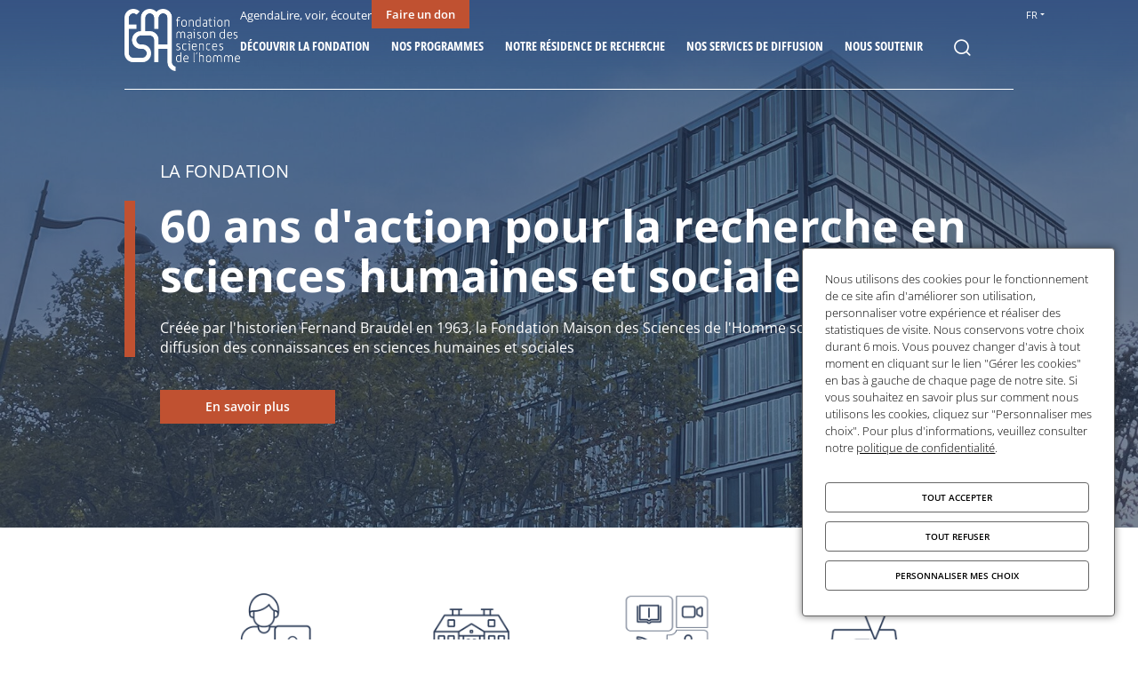

--- FILE ---
content_type: text/html; charset=UTF-8
request_url: https://www.fmsh.fr/?f%5B0%5D=field_disciplines%3A240&f%5B1%5D=field_disciplines%3A232&f%5B2%5D=field_disciplines%3A239&f%5B3%5D=field_disciplines%3A233&f%5B4%5D=field_disciplines%3A248&f%5B5%5D=field_disciplines%3A250
body_size: 18761
content:
<!DOCTYPE html>
<html lang="fr" dir="ltr" prefix="content: http://purl.org/rss/1.0/modules/content/  dc: http://purl.org/dc/terms/  foaf: http://xmlns.com/foaf/0.1/  og: http://ogp.me/ns#  rdfs: http://www.w3.org/2000/01/rdf-schema#  schema: http://schema.org/  sioc: http://rdfs.org/sioc/ns#  sioct: http://rdfs.org/sioc/types#  skos: http://www.w3.org/2004/02/skos/core#  xsd: http://www.w3.org/2001/XMLSchema# ">
  <head>
    <meta charset="utf-8" />
<link rel="shortlink" href="https://www.fmsh.fr/" />
<link rel="canonical" href="https://www.fmsh.fr/" />
<meta name="Generator" content="Drupal 10 (https://www.drupal.org)" />
<meta name="MobileOptimized" content="width" />
<meta name="HandheldFriendly" content="true" />
<meta name="viewport" content="width=device-width, initial-scale=1.0" />
<link rel="icon" href="/sites/default/files/favicon.ico" type="image/vnd.microsoft.icon" />

    <title>Fondation Maison des sciences de l&#039;homme</title>
    <link rel="stylesheet" media="all" href="/sites/default/files/css/css_Fyt4UU6rkzHSoIs9q48zwI50AZaQK251GB07jkPuxs4.css?delta=0&amp;language=fr&amp;theme=default&amp;include=[base64]" />
<link rel="stylesheet" media="all" href="/sites/default/files/css/css_qTh-yNeSSekB8FIe8mgbYz6ASkuYxbA3m5BsqeMmw6I.css?delta=1&amp;language=fr&amp;theme=default&amp;include=[base64]" />

    
  </head>
  <body class="path-frontpage">
        <a href="#main-content" class="visually-hidden focusable skip-link">
      Aller au contenu principal
    </a>
    
      <div class="dialog-off-canvas-main-canvas" data-off-canvas-main-canvas>
    <div class="page__container">
  <header class="page-header">
  <div class="limited-content">
    <div class="header-left">
        <div id="block-site-identity" class="block block-system block-system-branding-block">
      
  
        <a href="/" rel="home" class="site-logo dual-color">
      <img loading="lazy" class="colorized-img" src="/sites/default/files/logo.png" alt="Accueil" />

              <img loading="lazy" class="white-img" src="/sites/default/files/logo/logo-fmsh-white_0.png" alt="Accueil" />
          </a>
  </div>


    </div>

    <div class="header__container">
              <div class="search__container">
            <div class="views-exposed-form block block-views block-views-exposed-filter-blockglobal-search-block-form block-search" data-drupal-selector="views-exposed-form-global-search-block-form" id="block-global-search-form">
      
  
      <form action="/recherche" method="get" id="views-exposed-form-global-search-block-form" accept-charset="UTF-8">
  <div class="form--inline clearfix">
  <input data-drupal-selector="edit-0" type="hidden" name="f[0]" value="field_disciplines:240" />
<input data-drupal-selector="edit-1" type="hidden" name="f[1]" value="field_disciplines:232" />
<input data-drupal-selector="edit-2" type="hidden" name="f[2]" value="field_disciplines:239" />
<input data-drupal-selector="edit-3" type="hidden" name="f[3]" value="field_disciplines:233" />
<input data-drupal-selector="edit-4" type="hidden" name="f[4]" value="field_disciplines:248" />
<input data-drupal-selector="edit-5" type="hidden" name="f[5]" value="field_disciplines:250" />
<fieldset class="fieldgroup js-form-item form-item js-form-wrapper form-wrapper" data-drupal-selector="edit-search-group" id="edit-search-group">
      <legend>
    <span class="fieldset-legend"></span>
  </legend>
  <div class="fieldset-wrapper">
                <div class="js-form-item form-item js-form-type-textfield form-type-textfield js-form-item-search-api-fulltext form-item-search-api-fulltext form-no-label">
        <input placeholder="Recherche" data-drupal-selector="edit-search-api-fulltext" type="text" id="edit-search-api-fulltext" name="search_api_fulltext" value="" size="30" maxlength="128" class="form-text" />

          </div>
<div class="clear-button icon-cross hidden" tabindex="0" data-drupal-selector="edit-clear"></div>

          </div>
</fieldset>
<div data-drupal-selector="edit-actions" class="form-actions js-form-wrapper form-wrapper" id="edit-actions"><input data-drupal-selector="edit-submit-global-search" type="submit" id="edit-submit-global-search" value="Appliquer" class="button js-form-submit form-submit" />
</div>

</div>

</form>

  </div>


        </div>
      
      <div class="header__menu">
                  <div class="secondary-menu__container">
              
<nav role="navigation" aria-labelledby="block-header-secondary-menu1-menu" id="block-header-secondary-menu1" class="block block-menu navigation menu--secondary-menu1">
  

      
              <ul class="menu">
    
                <li class="menu-item">
        <a href="/agenda" data-drupal-link-system-path="node/67">Agenda</a>
              </li>
                <li class="menu-item">
        <a href="/lire-voir-ecouter" data-drupal-link-system-path="node/64">Lire, voir, écouter</a>
              </li>
        </ul>
  


  </nav>

<nav role="navigation" aria-labelledby="block-header-secondary-menu2-menu" id="block-header-secondary-menu2" class="block block-menu navigation menu--secondary-menu2">
  

      
              <ul class="menu">
    
                <li class="menu-item">
        <a href="https://www.helloasso.com/associations/fondation-maison-des-sciences-de-l-homme/formulaires/1" target="_blank" class="button-link">Faire un don</a>
              </li>
        </ul>
  


  </nav>


          </div>
        
        <div class="main-menu__container">
            <div id="block-main-menu" class="block block-tb-megamenu block-tb-megamenu-menu-blockmain">
      
  
      <nav  class="tbm tbm-main tbm-no-arrows" id="27e9fc8e-d2bf-4a43-9208-c76832052248" data-breakpoint="990" aria-label="main navigation">
      <button class="tbm-button" type="button" aria-label="Toggle Menu Button">
      <span class="tbm-button-container">
        <span></span>
        <span></span>
        <span></span>
        <span></span>
      </span>
    </button>
    <div class="tbm-collapse ">
    <ul  class="tbm-nav level-0 items-6" >
          <li  class="tbm-item level-1 tbm-item--has-dropdown" aria-level="1" >
      <div class="tbm-link-container">
            <span class="tbm-link level-1 no-link tbm-toggle" tabindex="0" aria-expanded="false">
                Découvrir la fondation
          </span>
                <button class="tbm-submenu-toggle"><span class="visually-hidden">Toggle submenu</span></button>
          </div>
    <div  class="tbm-submenu tbm-item-child">
      <div  class="tbm-row">
      <div  class="tbm-column span8">
  <div class="tbm-column-inner">
               <ul  class="tbm-subnav level-1 items-5">
        <li  class="tbm-item level-2" aria-level="2" >
      <div class="tbm-link-container">
            <a href="/notre-mission"  class="tbm-link level-2" target="_self">
                Notre mission
                                  <span class="tbm-caption">Soutenir la recherche et diffuser les connaissances en sciences humaines et sociales</span>
                  </a>
            </div>
    
</li>

        <li  class="tbm-item level-2" aria-level="2" >
      <div class="tbm-link-container">
            <a href="/notre-action"  class="tbm-link level-2" target="_self">
                Notre action
                                  <span class="tbm-caption">Des programmes et services à destination de toute la communauté scientifique</span>
                  </a>
            </div>
    
</li>

        <li  class="tbm-item level-2" aria-level="2" >
      <div class="tbm-link-container">
            <a href="/rapports-annuels"  class="tbm-link level-2" target="_self">
                Rapports annuels
                                  <span class="tbm-caption">Les rapports et publications liés à l'activité de la Fondation</span>
                  </a>
            </div>
    
</li>

        <li  class="tbm-item level-2" aria-level="2" >
      <div class="tbm-link-container">
            <a href="/gouvernance"  class="tbm-link level-2">
                Gouvernance
                                  <span class="tbm-caption">Les instances et comités de la Fondation</span>
                  </a>
            </div>
    
</li>

        <li  class="tbm-item level-2" aria-level="2" >
      <div class="tbm-link-container">
            <a href="/nos-partenaires"  class="tbm-link level-2">
                Nos partenaires
                                  <span class="tbm-caption">Le réseaux de partenaires de la fondation</span>
                  </a>
            </div>
    
</li>

  </ul>

      </div>
</div>

      <div  class="tbm-column span4">
  <div class="tbm-column-inner">
                 <div  class="tbm-block">
    <div class="block-inner">
      <div id="block-block-content50acc426-2624-4144-be57-bba927593073" class="block block-block-content block-block-content50acc426-2624-4144-be57-bba927593073 block-megamenu-cta">
      
  
              
    <div class="cta__container desktop">
      
  <figure class="media media-image media--view-mode--teaser">
    <div class="img__container">
          <picture>
                  <source srcset="/sites/default/files/styles/w990_tablet/public/media/images/FMSH-cta.png.webp?itok=VrBT3ZmB 1x" media="all and (min-width: 1200px)" type="image/webp" width="800" height="420"/>
              <source srcset="/sites/default/files/styles/w768_mobile/public/media/images/FMSH-cta.png.webp?itok=d4ppyAK9 1x" media="all and (min-width: 990px) and (max-width: 1199px)" type="image/webp" width="768" height="403"/>
              <source srcset="/sites/default/files/styles/w990_tablet/public/media/images/FMSH-cta.png.webp?itok=VrBT3ZmB 1x" media="all and (min-width: 768px) and (max-width: 989px)" type="image/webp" width="800" height="420"/>
              <source srcset="/sites/default/files/styles/w768_mobile/public/media/images/FMSH-cta.png.webp?itok=d4ppyAK9 1x" media="all and (max-width: 767px)" type="image/webp" width="768" height="403"/>
              <source srcset="/sites/default/files/styles/w990_tablet/public/media/images/FMSH-cta.png?itok=VrBT3ZmB 1x" media="all and (min-width: 1200px)" type="image/png" width="800" height="420"/>
              <source srcset="/sites/default/files/styles/w768_mobile/public/media/images/FMSH-cta.png?itok=d4ppyAK9 1x" media="all and (min-width: 990px) and (max-width: 1199px)" type="image/png" width="768" height="403"/>
              <source srcset="/sites/default/files/styles/w990_tablet/public/media/images/FMSH-cta.png?itok=VrBT3ZmB 1x" media="all and (min-width: 768px) and (max-width: 989px)" type="image/png" width="800" height="420"/>
              <source srcset="/sites/default/files/styles/w768_mobile/public/media/images/FMSH-cta.png?itok=d4ppyAK9 1x" media="all and (max-width: 767px)" type="image/png" width="768" height="403"/>
                  <img loading="lazy" width="800" height="420" src="/sites/default/files/styles/w990_tablet/public/media/images/FMSH-cta.png?itok=VrBT3ZmB" alt="FMSH - rue du cherche midi" typeof="foaf:Image" />

  </picture>


    </div>

      </figure>

      <div class="cta-title">Les sites de la Fondation</div>

              <a
          class="main-btn main-btn--brand-light"
          href="/nous-rendre-visite"
          target="_blank"
        >
          Nous rendre visite
        </a>
          </div>

          <div class="cta__container mobile">
        <a
          class="link link--secondary-dark"
          href="/nous-rendre-visite"
          target="_blank"
        >
          <span class="goto-link"></span>Les sites de la Fondation
        </a>
      </div>
      </div>

    </div>
  </div>

      </div>
</div>

  </div>

  </div>

</li>

        <li  class="tbm-item level-1 tbm-item--has-dropdown" aria-level="1" >
      <div class="tbm-link-container">
            <a href="/programmes"  class="tbm-link level-1 tbm-toggle" aria-expanded="false">
                Nos programmes
          </a>
                <button class="tbm-submenu-toggle"><span class="visually-hidden">Toggle submenu</span></button>
          </div>
    <div  class="tbm-submenu tbm-item-child">
      <div  class="tbm-row">
      <div  class="tbm-column span8">
  <div class="tbm-column-inner">
               <ul  class="tbm-subnav level-1 items-5">
        <li  class="tbm-item level-2" aria-level="2" >
      <div class="tbm-link-container">
            <a href="/programmes#programmes-thematiques"  class="tbm-link level-2">
                Programmes thématiques
                                  <span class="tbm-caption">Un soutien financier pour la mise en oeuvre de projets de recherche novateurs</span>
                  </a>
            </div>
    
</li>

        <li  class="tbm-item level-2" aria-level="2" >
      <div class="tbm-link-container">
            <a href="/programmes#programmes-de-mobilite"  class="tbm-link level-2">
                Programmes de mobilité
                                  <span class="tbm-caption">Des offres de mobilité entrante et sortante pour les postdoctorants et chercheurs expérimentés</span>
                  </a>
            </div>
    
</li>

        <li  class="tbm-item level-2" aria-level="2" >
      <div class="tbm-link-container">
            <a href="/programmes#programmes-de-cooperation"  class="tbm-link level-2">
                Programmes de coopération
                                  <span class="tbm-caption">Des programmes pour soutenir la création d'équipes et de réseaux de recherche internationaux</span>
                  </a>
            </div>
    
</li>

        <li  class="tbm-item level-2" aria-level="2" >
      <div class="tbm-link-container">
            <a href="/programmes#prix-de-la-fondation"  class="tbm-link level-2" target="_self">
                Prix de la Fondation
                                  <span class="tbm-caption">Des soutiens pour financer les projets de terrain et récompenser les travaux de recherche</span>
                  </a>
            </div>
    
</li>

        <li  class="tbm-item level-2" aria-level="2" >
      <div class="tbm-link-container">
            <a href="/programmes#appui-a-la-production-et-la-valorisation-de-la-recherche"  class="tbm-link level-2">
                Appui à la recherche
                                  <span class="tbm-caption">Un accompagnement à la production et la valorisation des travaux</span>
                  </a>
            </div>
    
</li>

  </ul>

      </div>
</div>

      <div  class="tbm-column span4">
  <div class="tbm-column-inner">
                 <div  class="tbm-block">
    <div class="block-inner">
      <div id="block-block-content4348a057-5008-4ed1-b14c-a1bacfc2e2b7" class="block block-block-content block-block-content4348a057-5008-4ed1-b14c-a1bacfc2e2b7 block-megamenu-cta">
      
  
              
    <div class="cta__container desktop">
      
  <figure class="media media-image media--view-mode--teaser">
    <div class="img__container">
          <picture>
                  <source srcset="/sites/default/files/styles/w990_tablet/public/media/images/menu-cta-exemple.png.webp?itok=HL0t2KXC 1x" media="all and (min-width: 1200px)" type="image/webp" width="990" height="697"/>
              <source srcset="/sites/default/files/styles/w768_mobile/public/media/images/menu-cta-exemple.png.webp?itok=eJkQV4F2 1x" media="all and (min-width: 990px) and (max-width: 1199px)" type="image/webp" width="768" height="541"/>
              <source srcset="/sites/default/files/styles/w990_tablet/public/media/images/menu-cta-exemple.png.webp?itok=HL0t2KXC 1x" media="all and (min-width: 768px) and (max-width: 989px)" type="image/webp" width="990" height="697"/>
              <source srcset="/sites/default/files/styles/w768_mobile/public/media/images/menu-cta-exemple.png.webp?itok=eJkQV4F2 1x" media="all and (max-width: 767px)" type="image/webp" width="768" height="541"/>
              <source srcset="/sites/default/files/styles/w990_tablet/public/media/images/menu-cta-exemple.png?itok=HL0t2KXC 1x" media="all and (min-width: 1200px)" type="image/png" width="990" height="697"/>
              <source srcset="/sites/default/files/styles/w768_mobile/public/media/images/menu-cta-exemple.png?itok=eJkQV4F2 1x" media="all and (min-width: 990px) and (max-width: 1199px)" type="image/png" width="768" height="541"/>
              <source srcset="/sites/default/files/styles/w990_tablet/public/media/images/menu-cta-exemple.png?itok=HL0t2KXC 1x" media="all and (min-width: 768px) and (max-width: 989px)" type="image/png" width="990" height="697"/>
              <source srcset="/sites/default/files/styles/w768_mobile/public/media/images/menu-cta-exemple.png?itok=eJkQV4F2 1x" media="all and (max-width: 767px)" type="image/png" width="768" height="541"/>
                  <img loading="lazy" width="990" height="697" src="/sites/default/files/styles/w990_tablet/public/media/images/menu-cta-exemple.png?itok=HL0t2KXC" alt="&quot;&quot;" typeof="foaf:Image" />

  </picture>


    </div>

      </figure>

      <div class="cta-title">Appels en cours</div>

              <a
          class="main-btn main-btn--brand-light"
          href="https://www.fmsh.fr/appels?f%5B0%5D=call_status%3Aongoing"
          target="_blank"
        >
          Candidater
        </a>
          </div>

          <div class="cta__container mobile">
        <a
          class="link link--secondary-dark"
          href="https://www.fmsh.fr/appels?f%5B0%5D=call_status%3Aongoing"
          target="_blank"
        >
          <span class="goto-link"></span>Appels en cours
        </a>
      </div>
      </div>

    </div>
  </div>

      </div>
</div>

  </div>

  </div>

</li>

          <li  class="tbm-item level-1 tbm-item--has-dropdown" aria-level="1" >
      <div class="tbm-link-container">
            <span class="tbm-link level-1 no-link tbm-toggle" tabindex="0" aria-expanded="false">
                Notre résidence de recherche
          </span>
                <button class="tbm-submenu-toggle"><span class="visually-hidden">Toggle submenu</span></button>
          </div>
    <div  class="tbm-submenu tbm-item-child">
      <div  class="tbm-row">
      <div  class="tbm-column span8">
  <div class="tbm-column-inner">
               <ul  class="tbm-subnav level-1 items-5">
        <li  class="tbm-item level-2" aria-level="2" >
      <div class="tbm-link-container">
            <a href="/maison-suger"  class="tbm-link level-2">
                La Maison Suger
                                  <span class="tbm-caption">Un lieu de résidence et de recherche pour chercheurs étrangers</span>
                  </a>
            </div>
    
</li>

        <li  class="tbm-item level-2" aria-level="2" >
      <div class="tbm-link-container">
            <a href="/Maison%20Suger/informations-pratiques"  class="tbm-link level-2">
                Offre d&#039;hébergement
                                  <span class="tbm-caption">Toutes les informations utiles pour votre séjour</span>
                  </a>
            </div>
    
</li>

        <li  class="tbm-item level-2" aria-level="2" >
      <div class="tbm-link-container">
            <a href="/candidater-pour-un-sejour-de-recherche-paris"  class="tbm-link level-2">
                Candidater en ligne
                                  <span class="tbm-caption">Déposer un dossier de candidature</span>
                  </a>
            </div>
    
</li>

        <li  class="tbm-item level-2" aria-level="2" >
      <div class="tbm-link-container">
            <a href="/histoire-de-la-maison-suger"  class="tbm-link level-2">
                Histoire de la Maison Suger
                                  <span class="tbm-caption">Un projet pensé dès 1985 par Fernand Braudel, fondateur de la FMSH </span>
                  </a>
            </div>
    
</li>

        <li  class="tbm-item level-2" aria-level="2" >
      <div class="tbm-link-container">
            <a href="/chercheurs?p=3514"  class="tbm-link level-2" target="_self">
                Chercheurs résidents
                                  <span class="tbm-caption">Les chercheurs actuellement en résidence à la Maison Suger</span>
                  </a>
            </div>
    
</li>

  </ul>

      </div>
</div>

      <div  class="tbm-column span4">
  <div class="tbm-column-inner">
                 <div  class="tbm-block">
    <div class="block-inner">
      <div id="block-block-content905452c4-cf47-4e00-beba-e71382cc7a54" class="block block-block-content block-block-content905452c4-cf47-4e00-beba-e71382cc7a54 block-megamenu-cta">
      
  
              
    <div class="cta__container desktop">
      
  <figure class="media media-image media--view-mode--teaser">
    <div class="img__container">
          <picture>
                  <source srcset="/sites/default/files/styles/w990_tablet/public/media/images/Suger_0.png.webp?itok=CY7RegEl 1x" media="all and (min-width: 1200px)" type="image/webp" width="800" height="533"/>
              <source srcset="/sites/default/files/styles/w768_mobile/public/media/images/Suger_0.png.webp?itok=R20qY3Sd 1x" media="all and (min-width: 990px) and (max-width: 1199px)" type="image/webp" width="768" height="512"/>
              <source srcset="/sites/default/files/styles/w990_tablet/public/media/images/Suger_0.png.webp?itok=CY7RegEl 1x" media="all and (min-width: 768px) and (max-width: 989px)" type="image/webp" width="800" height="533"/>
              <source srcset="/sites/default/files/styles/w768_mobile/public/media/images/Suger_0.png.webp?itok=R20qY3Sd 1x" media="all and (max-width: 767px)" type="image/webp" width="768" height="512"/>
              <source srcset="/sites/default/files/styles/w990_tablet/public/media/images/Suger_0.png?itok=CY7RegEl 1x" media="all and (min-width: 1200px)" type="image/png" width="800" height="533"/>
              <source srcset="/sites/default/files/styles/w768_mobile/public/media/images/Suger_0.png?itok=R20qY3Sd 1x" media="all and (min-width: 990px) and (max-width: 1199px)" type="image/png" width="768" height="512"/>
              <source srcset="/sites/default/files/styles/w990_tablet/public/media/images/Suger_0.png?itok=CY7RegEl 1x" media="all and (min-width: 768px) and (max-width: 989px)" type="image/png" width="800" height="533"/>
              <source srcset="/sites/default/files/styles/w768_mobile/public/media/images/Suger_0.png?itok=R20qY3Sd 1x" media="all and (max-width: 767px)" type="image/png" width="768" height="512"/>
                  <img loading="lazy" width="800" height="533" src="/sites/default/files/styles/w990_tablet/public/media/images/Suger_0.png?itok=CY7RegEl" alt="Maison Suger" typeof="foaf:Image" />

  </picture>


    </div>

      </figure>

      <div class="cta-title">Séjour de recherche</div>

              <a
          class="main-btn main-btn--brand-light"
          href="/candidater-pour-un-sejour-de-recherche-paris"
          target="_blank"
        >
          Candidater
        </a>
          </div>

          <div class="cta__container mobile">
        <a
          class="link link--secondary-dark"
          href="/candidater-pour-un-sejour-de-recherche-paris"
          target="_blank"
        >
          <span class="goto-link"></span>Séjour de recherche
        </a>
      </div>
      </div>

    </div>
  </div>

      </div>
</div>

  </div>

  </div>

</li>

          <li  class="tbm-item level-1 tbm-item--has-dropdown" aria-level="1" >
      <div class="tbm-link-container">
            <span class="tbm-link level-1 no-link tbm-toggle" tabindex="0" aria-expanded="false">
                Nos services de diffusion
          </span>
                <button class="tbm-submenu-toggle"><span class="visually-hidden">Toggle submenu</span></button>
          </div>
    <div  class="tbm-submenu tbm-item-child">
      <div  class="tbm-row">
      <div  class="tbm-column span8">
  <div class="tbm-column-inner">
               <ul  class="tbm-subnav level-1 items-4">
        <li  class="tbm-item level-2" aria-level="2" >
      <div class="tbm-link-container">
            <a href="/service/editions-de-la-msh"  class="tbm-link level-2">
                Éditions de la MSH
                                  <span class="tbm-caption">Un fonds original en sciences humaines et sociales réunissant 1200 titres</span>
                  </a>
            </div>
    
</li>

        <li  class="tbm-item level-2" aria-level="2" >
      <div class="tbm-link-container">
            <a href="/diffusion-du-livre-scientifique"  class="tbm-link level-2">
                Diffusion-Distribution du livre
                                  <span class="tbm-caption">Promouvoir et rendre disponibles les ouvrages des éditeurs en sciences humaines et sociales</span>
                  </a>
            </div>
    
</li>

        <li  class="tbm-item level-2" aria-level="2" >
      <div class="tbm-link-container">
            <a href="/service/canal-u"  class="tbm-link level-2">
                Canal-U
                                  <span class="tbm-caption">La plateforme nationale dédiée aux vidéos et podcasts scientifiques</span>
                  </a>
            </div>
    
</li>

        <li  class="tbm-item level-2" aria-level="2" >
      <div class="tbm-link-container">
            <a href="/service/le-comptoir"  class="tbm-link level-2">
                Le Comptoir
                                  <span class="tbm-caption">Un lieu unique de promotion et de découverte des sciences humaines et sociales</span>
                  </a>
            </div>
    
</li>

  </ul>

      </div>
</div>

      <div  class="tbm-column span4">
  <div class="tbm-column-inner">
                 <div  class="tbm-block">
    <div class="block-inner">
      <div id="block-block-content8e8d5847-9b58-4b48-bd83-19200ee45616" class="block block-block-content block-block-content8e8d5847-9b58-4b48-bd83-19200ee45616 block-megamenu-cta">
      
  
              
    <div class="cta__container desktop">
      
  <figure class="media media-image media--view-mode--teaser">
    <div class="img__container">
          <picture>
                  <source srcset="/sites/default/files/styles/w990_tablet/public/media/images/Comptoir-cta.png.webp?itok=g_k955_M 1x" media="all and (min-width: 1200px)" type="image/webp" width="800" height="572"/>
              <source srcset="/sites/default/files/styles/w768_mobile/public/media/images/Comptoir-cta.png.webp?itok=qtpTFGs9 1x" media="all and (min-width: 990px) and (max-width: 1199px)" type="image/webp" width="768" height="549"/>
              <source srcset="/sites/default/files/styles/w990_tablet/public/media/images/Comptoir-cta.png.webp?itok=g_k955_M 1x" media="all and (min-width: 768px) and (max-width: 989px)" type="image/webp" width="800" height="572"/>
              <source srcset="/sites/default/files/styles/w768_mobile/public/media/images/Comptoir-cta.png.webp?itok=qtpTFGs9 1x" media="all and (max-width: 767px)" type="image/webp" width="768" height="549"/>
              <source srcset="/sites/default/files/styles/w990_tablet/public/media/images/Comptoir-cta.png?itok=g_k955_M 1x" media="all and (min-width: 1200px)" type="image/png" width="800" height="572"/>
              <source srcset="/sites/default/files/styles/w768_mobile/public/media/images/Comptoir-cta.png?itok=qtpTFGs9 1x" media="all and (min-width: 990px) and (max-width: 1199px)" type="image/png" width="768" height="549"/>
              <source srcset="/sites/default/files/styles/w990_tablet/public/media/images/Comptoir-cta.png?itok=g_k955_M 1x" media="all and (min-width: 768px) and (max-width: 989px)" type="image/png" width="800" height="572"/>
              <source srcset="/sites/default/files/styles/w768_mobile/public/media/images/Comptoir-cta.png?itok=qtpTFGs9 1x" media="all and (max-width: 767px)" type="image/png" width="768" height="549"/>
                  <img loading="lazy" width="800" height="572" src="/sites/default/files/styles/w990_tablet/public/media/images/Comptoir-cta.png?itok=g_k955_M" alt="Phographie des rayonnages de livres" typeof="foaf:Image" />

  </picture>


    </div>

      </figure>

      <div class="cta-title">Le Comptoir</div>

              <a
          class="main-btn main-btn--brand-light"
          href="/service/le-comptoir"
          target="_blank"
        >
          Découvrir
        </a>
          </div>

          <div class="cta__container mobile">
        <a
          class="link link--secondary-dark"
          href="/service/le-comptoir"
          target="_blank"
        >
          <span class="goto-link"></span>Le Comptoir
        </a>
      </div>
      </div>

    </div>
  </div>

      </div>
</div>

  </div>

  </div>

</li>

          <li  class="tbm-item level-1 tbm-item--has-dropdown" aria-level="1" >
      <div class="tbm-link-container">
            <span class="tbm-link level-1 no-link tbm-toggle" tabindex="0" aria-expanded="false">
                Nous soutenir
          </span>
                <button class="tbm-submenu-toggle"><span class="visually-hidden">Toggle submenu</span></button>
          </div>
    <div  class="tbm-submenu tbm-item-child">
      <div  class="tbm-row">
      <div  class="tbm-column span8">
  <div class="tbm-column-inner">
               <ul  class="tbm-subnav level-1 items-4">
        <li  class="tbm-item level-2" aria-level="2" >
      <div class="tbm-link-container">
            <a href="/pourquoi-nous-soutenir"  class="tbm-link level-2">
                Pourquoi soutenir la FMSH
                                  <span class="tbm-caption">Un projet unique pour accélérer la recherche en sciences humaines et sociales</span>
                  </a>
            </div>
    
</li>

        <li  class="tbm-item level-2" aria-level="2" >
      <div class="tbm-link-container">
            <a href="/comment-nous-soutenir"  class="tbm-link level-2">
                Comment nous soutenir
                                  <span class="tbm-caption">Faire un don, parrainer une action</span>
                  </a>
            </div>
    
</li>

        <li  class="tbm-item level-2" aria-level="2" >
      <div class="tbm-link-container">
            <a href="/legs-donations-assurances-vie"  class="tbm-link level-2" target="_self">
                Transmettre son patrimoine
                                  <span class="tbm-caption"> Legs, donations et assurances-vie en faveur de la FMSH</span>
                  </a>
            </div>
    
</li>

        <li  class="tbm-item level-2" aria-level="2" >
      <div class="tbm-link-container">
            <a href="/contacter-la-direction-du-developpement-et-des-partenariats"  class="tbm-link level-2">
                Nous contacter
                                  <span class="tbm-caption">La direction du développement et des partenariats vous accompagne</span>
                  </a>
            </div>
    
</li>

  </ul>

      </div>
</div>

      <div  class="tbm-column span4">
  <div class="tbm-column-inner">
                 <div  class="tbm-block">
    <div class="block-inner">
      <div id="block-block-content915d55c4-3682-4cbd-b46f-abe53e6a5288" class="block block-block-content block-block-content915d55c4-3682-4cbd-b46f-abe53e6a5288 block-megamenu-cta">
      
  
              
    <div class="cta__container desktop">
      
  <figure class="media media-image media--view-mode--teaser">
    <div class="img__container">
          <picture>
                  <source srcset="/sites/default/files/styles/w990_tablet/public/media/images/CTA-FAire-un-don_0.png.webp?itok=z1UBCwnT 1x" media="all and (min-width: 1200px)" type="image/webp" width="800" height="563"/>
              <source srcset="/sites/default/files/styles/w768_mobile/public/media/images/CTA-FAire-un-don_0.png.webp?itok=IxUgzH1r 1x" media="all and (min-width: 990px) and (max-width: 1199px)" type="image/webp" width="768" height="540"/>
              <source srcset="/sites/default/files/styles/w990_tablet/public/media/images/CTA-FAire-un-don_0.png.webp?itok=z1UBCwnT 1x" media="all and (min-width: 768px) and (max-width: 989px)" type="image/webp" width="800" height="563"/>
              <source srcset="/sites/default/files/styles/w768_mobile/public/media/images/CTA-FAire-un-don_0.png.webp?itok=IxUgzH1r 1x" media="all and (max-width: 767px)" type="image/webp" width="768" height="540"/>
              <source srcset="/sites/default/files/styles/w990_tablet/public/media/images/CTA-FAire-un-don_0.png?itok=z1UBCwnT 1x" media="all and (min-width: 1200px)" type="image/png" width="800" height="563"/>
              <source srcset="/sites/default/files/styles/w768_mobile/public/media/images/CTA-FAire-un-don_0.png?itok=IxUgzH1r 1x" media="all and (min-width: 990px) and (max-width: 1199px)" type="image/png" width="768" height="540"/>
              <source srcset="/sites/default/files/styles/w990_tablet/public/media/images/CTA-FAire-un-don_0.png?itok=z1UBCwnT 1x" media="all and (min-width: 768px) and (max-width: 989px)" type="image/png" width="800" height="563"/>
              <source srcset="/sites/default/files/styles/w768_mobile/public/media/images/CTA-FAire-un-don_0.png?itok=IxUgzH1r 1x" media="all and (max-width: 767px)" type="image/png" width="768" height="540"/>
                  <img loading="lazy" width="800" height="563" src="/sites/default/files/styles/w990_tablet/public/media/images/CTA-FAire-un-don_0.png?itok=z1UBCwnT" alt="Fondation Maison des sciences de l&#039;homme" typeof="foaf:Image" />

  </picture>


    </div>

      </figure>

      <div class="cta-title">Soutenir la Fondation</div>

              <a
          class="main-btn main-btn--brand-light"
          href="https://www.faireundon-fmsh.fr/nous-soutenir/~mon-don"
          target="_blank"
        >
          Faire un don
        </a>
          </div>

          <div class="cta__container mobile">
        <a
          class="link link--secondary-dark"
          href="https://www.faireundon-fmsh.fr/nous-soutenir/~mon-don"
          target="_blank"
        >
          <span class="goto-link"></span>Soutenir la Fondation
        </a>
      </div>
      </div>

    </div>
  </div>

      </div>
</div>

  </div>

  </div>

</li>

                <li  class="tbm-item level-1 icon-link" aria-level="1" >
      <div class="tbm-link-container">
            <span class="tbm-link level-1 no-link search-link tbm-no-submenu" tabindex="0">
                Rechercher
          </span>
            </div>
    
</li>

  </ul>

      </div>
  </nav>

<script>
if (window.matchMedia("(max-width: 990px)").matches) {
  document.getElementById("27e9fc8e-d2bf-4a43-9208-c76832052248").classList.add('tbm--mobile');
}


</script>

  </div>


        </div>
      </div>
    </div>

    <div class="header-right">
          <div class="language-switcher-language-url block block-language block-language-blocklanguage-interface" id="block-language-selector" role="navigation">
  
        <button class="language-button">FR</button>
      <ul class="languages">
                                                
            <li><a href="https://www.fmsh.fr/en" class="link">EN</a>
            </li>
                        </ul>
    </div>



      <button class="burger no-button-style menu-button no-print" title="Menu">
  <span></span>
  <span></span>
  <span></span>
</button>
    </div>
  </div>
</header>

  <main class="main-wrapper">
    <h1 class="hidden-title">Page d'accueil</h1>

        <div id="block-homepage-slideshow" class="block block-highlight-slideshow swiper">
    

    <div class="swiper-wrapper">
              <div class="swiper-slide">
          <div  class="paragraph--highlighted-content highlighted-content">
      <div class="background-image">
  <figure class="media media-image media--view-mode--full">
    <div class="img__container">
          <picture>
                  <source srcset="/sites/default/files/styles/w1920_extra_wide/public/media/images/FMSH-fondation-maison-des-sciences-de-homme-2_0.jpg.webp?itok=ez6p5U7d 1x" media="all and (min-width: 1200px)" type="image/webp" width="1800" height="897"/>
              <source srcset="/sites/default/files/styles/w1200_wide/public/media/images/FMSH-fondation-maison-des-sciences-de-homme-2_0.jpg.webp?itok=MHuYlDJq 1x" media="all and (min-width: 990px) and (max-width: 1199px)" type="image/webp" width="1200" height="598"/>
              <source srcset="/sites/default/files/styles/w990_tablet/public/media/images/FMSH-fondation-maison-des-sciences-de-homme-2_0.jpg.webp?itok=0pWpUB_y 1x" media="all and (min-width: 768px) and (max-width: 989px)" type="image/webp" width="990" height="493"/>
              <source srcset="/sites/default/files/styles/w768_mobile/public/media/images/FMSH-fondation-maison-des-sciences-de-homme-2_0.jpg.webp?itok=pun1jfgw 1x" media="all and (max-width: 767px)" type="image/webp" width="768" height="383"/>
              <source srcset="/sites/default/files/styles/w1920_extra_wide/public/media/images/FMSH-fondation-maison-des-sciences-de-homme-2_0.jpg?itok=ez6p5U7d 1x" media="all and (min-width: 1200px)" type="image/jpeg" width="1800" height="897"/>
              <source srcset="/sites/default/files/styles/w1200_wide/public/media/images/FMSH-fondation-maison-des-sciences-de-homme-2_0.jpg?itok=MHuYlDJq 1x" media="all and (min-width: 990px) and (max-width: 1199px)" type="image/jpeg" width="1200" height="598"/>
              <source srcset="/sites/default/files/styles/w990_tablet/public/media/images/FMSH-fondation-maison-des-sciences-de-homme-2_0.jpg?itok=0pWpUB_y 1x" media="all and (min-width: 768px) and (max-width: 989px)" type="image/jpeg" width="990" height="493"/>
              <source srcset="/sites/default/files/styles/w768_mobile/public/media/images/FMSH-fondation-maison-des-sciences-de-homme-2_0.jpg?itok=pun1jfgw 1x" media="all and (max-width: 767px)" type="image/jpeg" width="768" height="383"/>
                  <img loading="lazy" width="1800" height="897" src="/sites/default/files/styles/w1920_extra_wide/public/media/images/FMSH-fondation-maison-des-sciences-de-homme-2_0.jpg?itok=ez6p5U7d" alt="Fondation Maison des Sciences de l’Homme" typeof="foaf:Image" />

  </picture>


    </div>

      </figure>
</div>
    <div class="limited-content">
          <h2 class="surtitle">La fondation</h2>
        <div class="with-decoration">
      <div class="title">
        60 ans d&#039;action pour la recherche en sciences humaines et sociales
      </div>
              <div class="description">
          Créée par l&#039;historien Fernand Braudel en 1963, la Fondation Maison des Sciences de l&#039;Homme soutient la recherche et la diffusion des connaissances en sciences humaines et sociales
        </div>
          </div>
          <div class="action">
                                                  <a  class="btn main-btn main-btn--brand" href="/notre-mission">En savoir plus</a>
      </div>
      </div>
</div>

        </div>
          </div>
    <div class="swiper-pagination"></div>
  </div>
  <div id="block-quick-access" class="block block-quick-access limited-content">
    

    <div class="items">
      <div class="paragraph paragraph--quick-access">
  <a href="/appels?f%5B0%5D=call_status%3Aongoing">Candidater à un appel</a>
  <div class="picto">
      <img loading="lazy" src="/sites/default/files/styles/medium/public/2023-01/MicrosoftTeams-image%20%287%29_0.png?itok=DPPJyfsg" width="220" height="220" typeof="foaf:Image" class="image-style-medium" />



  </div>
  <div class="title">
    <div class="limited-text-rows">
      Candidater à un appel
    </div>
  </div>
</div>
<div class="paragraph paragraph--quick-access">
  <a href="/maison-suger">Organiser un séjour de recherche</a>
  <div class="picto">
      <img loading="lazy" src="/sites/default/files/styles/medium/public/2023-01/Maison%20Suger_0.png?itok=3zQB69g2" width="220" height="220" typeof="foaf:Image" class="image-style-medium" />



  </div>
  <div class="title">
    <div class="limited-text-rows">
      Organiser un séjour de recherche
    </div>
  </div>
</div>
<div class="paragraph paragraph--quick-access">
  <a href="/nos-services-de-diffusion-des-connaissances">Publier, diffuser sa recherche</a>
  <div class="picto">
      <img loading="lazy" src="/sites/default/files/styles/medium/public/2023-01/diffusion%20des%20savoirs_1.png?itok=asneQEEa" width="220" height="220" typeof="foaf:Image" class="image-style-medium" />



  </div>
  <div class="title">
    <div class="limited-text-rows">
      Publier, diffuser sa recherche
    </div>
  </div>
</div>
<div class="paragraph paragraph--quick-access">
  <a href="/nous-rendre-visite">Nous rendre visite</a>
  <div class="picto">
      <img loading="lazy" src="/sites/default/files/styles/medium/public/2023-01/nous%20rendre%20visite.png?itok=TvZTSv2M" width="220" height="220" typeof="foaf:Image" class="image-style-medium" />



  </div>
  <div class="title">
    <div class="limited-text-rows">
      Nous rendre visite
    </div>
  </div>
</div>

    </div>
  </div>
  <div id="block-domains" class="block block-domains-list">
    

    <div class="limited-content">
      <div class="domains-list-wrapper">
        <div class="side-wrapper">
                              <div class="title">
            
      Nos domaines
  

          </div>
                  </div>
        <div class="domains-wrapper">
          <div class="swiper">
            <div class="swiper-wrapper">
                    <div class="swiper-slide">
      
<article  about="/oceans" class="node node--domain node--view-mode--slide">
  
  <div class="thumbnail">
    
  <figure class="media media-image media--view-mode--slide">
    <div class="img__container">
          <picture>
                  <source srcset="/sites/default/files/styles/w480/public/media/images/img-fmsh-domaines.png.webp?itok=W5hPZxd- 1x" media="all and (min-width: 1200px)" type="image/webp" width="440" height="980"/>
              <source srcset="/sites/default/files/styles/w480/public/media/images/img-fmsh-domaines.png.webp?itok=W5hPZxd- 1x" media="all and (min-width: 990px) and (max-width: 1199px)" type="image/webp" width="440" height="980"/>
              <source srcset="/sites/default/files/styles/w480/public/media/images/img-fmsh-domaines.png.webp?itok=W5hPZxd- 1x" media="all and (min-width: 768px) and (max-width: 989px)" type="image/webp" width="440" height="980"/>
              <source srcset="/sites/default/files/styles/w768_mobile/public/media/images/img-fmsh-domaines.png.webp?itok=ATXXvSvx 1x" media="all and (max-width: 767px)" type="image/webp" width="440" height="980"/>
              <source srcset="/sites/default/files/styles/w480/public/media/images/img-fmsh-domaines.png?itok=W5hPZxd- 1x" media="all and (min-width: 1200px)" type="image/png" width="440" height="980"/>
              <source srcset="/sites/default/files/styles/w480/public/media/images/img-fmsh-domaines.png?itok=W5hPZxd- 1x" media="all and (min-width: 990px) and (max-width: 1199px)" type="image/png" width="440" height="980"/>
              <source srcset="/sites/default/files/styles/w480/public/media/images/img-fmsh-domaines.png?itok=W5hPZxd- 1x" media="all and (min-width: 768px) and (max-width: 989px)" type="image/png" width="440" height="980"/>
              <source srcset="/sites/default/files/styles/w768_mobile/public/media/images/img-fmsh-domaines.png?itok=ATXXvSvx 1x" media="all and (max-width: 767px)" type="image/png" width="440" height="980"/>
                  <img loading="lazy" width="440" height="980" src="/sites/default/files/styles/w768_mobile/public/media/images/img-fmsh-domaines.png?itok=ATXXvSvx" alt="Programme Océans" typeof="foaf:Image" />

  </picture>


    </div>

      </figure>

  </div>
  <div class="description">
    <div class="title">
      <h3><span class="field field--name-title field--type-string field--label-hidden">Océans</span>
</h3>
    </div>
    <div class="field_subtitle">
      Relier science et société pour un océan durable
    </div>
  </div>
    <a class="full-link" href="/oceans" title="Océans"></a>
  


<a class="discover-more" target="_self" href="/oceans">
      <div class="caption caption--animate">
        En savoir plus
    </div>
  </a>
</article>

    </div>
      <div class="swiper-slide">
      
<article  about="/arts" class="node node--domain node--view-mode--slide">
  
  <div class="thumbnail">
    
  <figure class="media media-image media--view-mode--slide">
    <div class="img__container">
          <picture>
                  <source srcset="/sites/default/files/styles/w480/public/media/images/img-fmsh-domaines-arts.jpg.webp?itok=kIKd22KX 1x" media="all and (min-width: 1200px)" type="image/webp" width="440" height="980"/>
              <source srcset="/sites/default/files/styles/w480/public/media/images/img-fmsh-domaines-arts.jpg.webp?itok=kIKd22KX 1x" media="all and (min-width: 990px) and (max-width: 1199px)" type="image/webp" width="440" height="980"/>
              <source srcset="/sites/default/files/styles/w480/public/media/images/img-fmsh-domaines-arts.jpg.webp?itok=kIKd22KX 1x" media="all and (min-width: 768px) and (max-width: 989px)" type="image/webp" width="440" height="980"/>
              <source srcset="/sites/default/files/styles/w768_mobile/public/media/images/img-fmsh-domaines-arts.jpg.webp?itok=aJAYZ3Kz 1x" media="all and (max-width: 767px)" type="image/webp" width="440" height="980"/>
              <source srcset="/sites/default/files/styles/w480/public/media/images/img-fmsh-domaines-arts.jpg?itok=kIKd22KX 1x" media="all and (min-width: 1200px)" type="image/jpeg" width="440" height="980"/>
              <source srcset="/sites/default/files/styles/w480/public/media/images/img-fmsh-domaines-arts.jpg?itok=kIKd22KX 1x" media="all and (min-width: 990px) and (max-width: 1199px)" type="image/jpeg" width="440" height="980"/>
              <source srcset="/sites/default/files/styles/w480/public/media/images/img-fmsh-domaines-arts.jpg?itok=kIKd22KX 1x" media="all and (min-width: 768px) and (max-width: 989px)" type="image/jpeg" width="440" height="980"/>
              <source srcset="/sites/default/files/styles/w768_mobile/public/media/images/img-fmsh-domaines-arts.jpg?itok=aJAYZ3Kz 1x" media="all and (max-width: 767px)" type="image/jpeg" width="440" height="980"/>
                  <img loading="lazy" width="440" height="980" src="/sites/default/files/styles/w768_mobile/public/media/images/img-fmsh-domaines-arts.jpg?itok=aJAYZ3Kz" alt="Programme Arts" typeof="foaf:Image" />

  </picture>


    </div>

      </figure>

  </div>
  <div class="description">
    <div class="title">
      <h3><span class="field field--name-title field--type-string field--label-hidden">Arts</span>
</h3>
    </div>
    <div class="field_subtitle">
      Penser nos sociétés dans leur diversité sociale, culturelle et patrimoniale pour enrichir nos représentations du monde
    </div>
  </div>
    <a class="full-link" href="/arts" title="Arts"></a>
  


<a class="discover-more" target="_self" href="/arts">
      <div class="caption caption--animate">
        En savoir plus
    </div>
  </a>
</article>

    </div>
      <div class="swiper-slide">
      
<article  about="/sciences-et-societe" class="node node--domain node--view-mode--slide">
  
  <div class="thumbnail">
    
  <figure class="media media-image media--view-mode--slide">
    <div class="img__container">
          <picture>
                  <source srcset="/sites/default/files/styles/w480/public/media/images/img-fmsh-domaines.jpg.webp?itok=vncJTCIT 1x" media="all and (min-width: 1200px)" type="image/webp" width="440" height="980"/>
              <source srcset="/sites/default/files/styles/w480/public/media/images/img-fmsh-domaines.jpg.webp?itok=vncJTCIT 1x" media="all and (min-width: 990px) and (max-width: 1199px)" type="image/webp" width="440" height="980"/>
              <source srcset="/sites/default/files/styles/w480/public/media/images/img-fmsh-domaines.jpg.webp?itok=vncJTCIT 1x" media="all and (min-width: 768px) and (max-width: 989px)" type="image/webp" width="440" height="980"/>
              <source srcset="/sites/default/files/styles/w768_mobile/public/media/images/img-fmsh-domaines.jpg.webp?itok=ovEJcwly 1x" media="all and (max-width: 767px)" type="image/webp" width="440" height="980"/>
              <source srcset="/sites/default/files/styles/w480/public/media/images/img-fmsh-domaines.jpg?itok=vncJTCIT 1x" media="all and (min-width: 1200px)" type="image/jpeg" width="440" height="980"/>
              <source srcset="/sites/default/files/styles/w480/public/media/images/img-fmsh-domaines.jpg?itok=vncJTCIT 1x" media="all and (min-width: 990px) and (max-width: 1199px)" type="image/jpeg" width="440" height="980"/>
              <source srcset="/sites/default/files/styles/w480/public/media/images/img-fmsh-domaines.jpg?itok=vncJTCIT 1x" media="all and (min-width: 768px) and (max-width: 989px)" type="image/jpeg" width="440" height="980"/>
              <source srcset="/sites/default/files/styles/w768_mobile/public/media/images/img-fmsh-domaines.jpg?itok=ovEJcwly 1x" media="all and (max-width: 767px)" type="image/jpeg" width="440" height="980"/>
                  <img loading="lazy" width="440" height="980" src="/sites/default/files/styles/w768_mobile/public/media/images/img-fmsh-domaines.jpg?itok=ovEJcwly" alt="Sciences et société" typeof="foaf:Image" />

  </picture>


    </div>

      </figure>

  </div>
  <div class="description">
    <div class="title">
      <h3><span class="field field--name-title field--type-string field--label-hidden">Sciences &amp; société</span>
</h3>
    </div>
    <div class="field_subtitle">
      Diffuser les connaissances, encourager la rencontre avec les savoirs pour nourrir une société informée
    </div>
  </div>
    <a class="full-link" href="/sciences-et-societe" title="Sciences &amp; société"></a>
  


<a class="discover-more" target="_self" href="/sciences-et-societe">
      <div class="caption caption--animate">
        En savoir plus
    </div>
  </a>
</article>

    </div>
      <div class="swiper-slide">
      
<article  about="/reseaux-internationaux" class="node node--domain node--view-mode--slide">
  
  <div class="thumbnail">
    
  <figure class="media media-image media--view-mode--slide">
    <div class="img__container">
          <picture>
                  <source srcset="/sites/default/files/styles/w480/public/media/images/domaine-re%CC%81seaux.png.webp?itok=PYygXgqn 1x" media="all and (min-width: 1200px)" type="image/webp" width="440" height="980"/>
              <source srcset="/sites/default/files/styles/w480/public/media/images/domaine-re%CC%81seaux.png.webp?itok=PYygXgqn 1x" media="all and (min-width: 990px) and (max-width: 1199px)" type="image/webp" width="440" height="980"/>
              <source srcset="/sites/default/files/styles/w480/public/media/images/domaine-re%CC%81seaux.png.webp?itok=PYygXgqn 1x" media="all and (min-width: 768px) and (max-width: 989px)" type="image/webp" width="440" height="980"/>
              <source srcset="/sites/default/files/styles/w768_mobile/public/media/images/domaine-re%CC%81seaux.png.webp?itok=3jmih-Fd 1x" media="all and (max-width: 767px)" type="image/webp" width="440" height="980"/>
              <source srcset="/sites/default/files/styles/w480/public/media/images/domaine-re%CC%81seaux.png?itok=PYygXgqn 1x" media="all and (min-width: 1200px)" type="image/png" width="440" height="980"/>
              <source srcset="/sites/default/files/styles/w480/public/media/images/domaine-re%CC%81seaux.png?itok=PYygXgqn 1x" media="all and (min-width: 990px) and (max-width: 1199px)" type="image/png" width="440" height="980"/>
              <source srcset="/sites/default/files/styles/w480/public/media/images/domaine-re%CC%81seaux.png?itok=PYygXgqn 1x" media="all and (min-width: 768px) and (max-width: 989px)" type="image/png" width="440" height="980"/>
              <source srcset="/sites/default/files/styles/w768_mobile/public/media/images/domaine-re%CC%81seaux.png?itok=3jmih-Fd 1x" media="all and (max-width: 767px)" type="image/png" width="440" height="980"/>
                  <img loading="lazy" width="440" height="980" src="/sites/default/files/styles/w768_mobile/public/media/images/domaine-re%CC%81seaux.png?itok=3jmih-Fd" alt="jetée vue du ciel" typeof="foaf:Image" />

  </picture>


    </div>

      </figure>

  </div>
  <div class="description">
    <div class="title">
      <h3><span class="field field--name-title field--type-string field--label-hidden">Réseaux internationaux</span>
</h3>
    </div>
    <div class="field_subtitle">
      Connecter les chercheurs, traduire les savoirs pour penser la complexité du monde
    </div>
  </div>
    <a class="full-link" href="/reseaux-internationaux" title="Réseaux internationaux"></a>
  


<a class="discover-more" target="_self" href="/reseaux-internationaux">
      <div class="caption caption--animate">
        En savoir plus
    </div>
  </a>
</article>

    </div>
  
            </div>
          </div>
          <div class="btn swiper-btn swiper-button-prev"></div>
          <div class="btn swiper-btn swiper-button-next"></div>
        </div>
      </div>
    </div>
  </div>
<div id="block-closecallsblock" class="block block-fmsh-call block-close-calls-block">
      
  
        
  <div class="block block-calls">
      
  
        <div class="swiper">
        <div class="swiper-wrapper">
                      <div class="swiper-slide">
              
<article  about="/appels/atlas-france-pays-andins" class="node node--call node--view-mode--slide">
      <div class="background">
              
  <figure class="media media-image media--view-mode--full">
    <div class="img__container">
          <picture>
                  <source srcset="/sites/default/files/styles/w1920_extra_wide/public/media/images/Appel-candidatures-Atlas-France-pays-andins-chercheurs-fmsh.jpg.webp?itok=NHXRKgT_ 1x" media="all and (min-width: 1200px)" type="image/webp" width="1200" height="557"/>
              <source srcset="/sites/default/files/styles/w1200_wide/public/media/images/Appel-candidatures-Atlas-France-pays-andins-chercheurs-fmsh.jpg.webp?itok=W1A9UHWY 1x" media="all and (min-width: 990px) and (max-width: 1199px)" type="image/webp" width="1200" height="557"/>
              <source srcset="/sites/default/files/styles/w990_tablet/public/media/images/Appel-candidatures-Atlas-France-pays-andins-chercheurs-fmsh.jpg.webp?itok=L6PAfKRi 1x" media="all and (min-width: 768px) and (max-width: 989px)" type="image/webp" width="990" height="460"/>
              <source srcset="/sites/default/files/styles/w768_mobile/public/media/images/Appel-candidatures-Atlas-France-pays-andins-chercheurs-fmsh.jpg.webp?itok=djEfQWp0 1x" media="all and (max-width: 767px)" type="image/webp" width="768" height="356"/>
              <source srcset="/sites/default/files/styles/w1920_extra_wide/public/media/images/Appel-candidatures-Atlas-France-pays-andins-chercheurs-fmsh.jpg?itok=NHXRKgT_ 1x" media="all and (min-width: 1200px)" type="image/jpeg" width="1200" height="557"/>
              <source srcset="/sites/default/files/styles/w1200_wide/public/media/images/Appel-candidatures-Atlas-France-pays-andins-chercheurs-fmsh.jpg?itok=W1A9UHWY 1x" media="all and (min-width: 990px) and (max-width: 1199px)" type="image/jpeg" width="1200" height="557"/>
              <source srcset="/sites/default/files/styles/w990_tablet/public/media/images/Appel-candidatures-Atlas-France-pays-andins-chercheurs-fmsh.jpg?itok=L6PAfKRi 1x" media="all and (min-width: 768px) and (max-width: 989px)" type="image/jpeg" width="990" height="460"/>
              <source srcset="/sites/default/files/styles/w768_mobile/public/media/images/Appel-candidatures-Atlas-France-pays-andins-chercheurs-fmsh.jpg?itok=djEfQWp0 1x" media="all and (max-width: 767px)" type="image/jpeg" width="768" height="356"/>
                  <img loading="lazy" width="1200" height="557" src="/sites/default/files/styles/w1920_extra_wide/public/media/images/Appel-candidatures-Atlas-France-pays-andins-chercheurs-fmsh.jpg?itok=NHXRKgT_" alt="Appel à candidature Atlas France Pays Andins" typeof="foaf:Image" />

  </picture>


    </div>

      <div class="legend__container">
    
                  <figcaption>© SCStock / Adobe Stock</figcaption>
            </div>
  </figure>

          </div>
    <div class="contents limited-content">
    <h2 class="section-title">
              Appel en cours
          </h2>
    <div class="call-title">
      <span class="field field--name-title field--type-string field--label-hidden">Atlas : France &gt; Pays andins</span>

    </div>
          <div class="call-subtitle">
        Appel à candidature | Séjour de recherche postdoctoral 
      </div>
              <div class="cta">
                <a class="btn main-btn--brand" href="/appels/atlas-france-pays-andins" title="Atlas : France &gt; Pays andins">
          Candidater
        </a>
      </div>
      </div>
</article>

            </div>
                      <div class="swiper-slide">
              
<article  about="/appels/atlas-france-pays-baltes-caucase-du-sud-et-moldavie" class="node node--call node--view-mode--slide">
      <div class="background">
              
  <figure class="media media-image media--view-mode--full">
    <div class="img__container">
          <picture>
                  <source srcset="/sites/default/files/styles/w1920_extra_wide/public/media/images/Image%20appel%20ATLAS%20Baltes%20Moldavie%20Caucase%20du%20Sud.jpg.webp?itok=cMHBfwfb 1x" media="all and (min-width: 1200px)" type="image/webp" width="1062" height="709"/>
              <source srcset="/sites/default/files/styles/w1200_wide/public/media/images/Image%20appel%20ATLAS%20Baltes%20Moldavie%20Caucase%20du%20Sud.jpg.webp?itok=lyxqOPSE 1x" media="all and (min-width: 990px) and (max-width: 1199px)" type="image/webp" width="1062" height="709"/>
              <source srcset="/sites/default/files/styles/w990_tablet/public/media/images/Image%20appel%20ATLAS%20Baltes%20Moldavie%20Caucase%20du%20Sud.jpg.webp?itok=uD8gi5K7 1x" media="all and (min-width: 768px) and (max-width: 989px)" type="image/webp" width="990" height="661"/>
              <source srcset="/sites/default/files/styles/w768_mobile/public/media/images/Image%20appel%20ATLAS%20Baltes%20Moldavie%20Caucase%20du%20Sud.jpg.webp?itok=vXoOb0uW 1x" media="all and (max-width: 767px)" type="image/webp" width="768" height="513"/>
              <source srcset="/sites/default/files/styles/w1920_extra_wide/public/media/images/Image%20appel%20ATLAS%20Baltes%20Moldavie%20Caucase%20du%20Sud.jpg?itok=cMHBfwfb 1x" media="all and (min-width: 1200px)" type="image/jpeg" width="1062" height="709"/>
              <source srcset="/sites/default/files/styles/w1200_wide/public/media/images/Image%20appel%20ATLAS%20Baltes%20Moldavie%20Caucase%20du%20Sud.jpg?itok=lyxqOPSE 1x" media="all and (min-width: 990px) and (max-width: 1199px)" type="image/jpeg" width="1062" height="709"/>
              <source srcset="/sites/default/files/styles/w990_tablet/public/media/images/Image%20appel%20ATLAS%20Baltes%20Moldavie%20Caucase%20du%20Sud.jpg?itok=uD8gi5K7 1x" media="all and (min-width: 768px) and (max-width: 989px)" type="image/jpeg" width="990" height="661"/>
              <source srcset="/sites/default/files/styles/w768_mobile/public/media/images/Image%20appel%20ATLAS%20Baltes%20Moldavie%20Caucase%20du%20Sud.jpg?itok=vXoOb0uW 1x" media="all and (max-width: 767px)" type="image/jpeg" width="768" height="513"/>
                  <img loading="lazy" width="1062" height="709" src="/sites/default/files/styles/w1920_extra_wide/public/media/images/Image%20appel%20ATLAS%20Baltes%20Moldavie%20Caucase%20du%20Sud.jpg?itok=cMHBfwfb" alt="Baltes Moldavie Caucase du Sud" typeof="foaf:Image" />

  </picture>


    </div>

      <div class="legend__container">
    
                  <figcaption>© irisphoto1 / Adobe Stock</figcaption>
            </div>
  </figure>

          </div>
    <div class="contents limited-content">
    <h2 class="section-title">
              Appel en cours
          </h2>
    <div class="call-title">
      <span class="field field--name-title field--type-string field--label-hidden">Atlas : France &gt; Pays Baltes, Caucase du Sud et Moldavie</span>

    </div>
          <div class="call-subtitle">
        Appel à candidature | Séjour de recherche postdoctoral 
      </div>
              <div class="cta">
                <a class="btn main-btn--brand" href="/appels/atlas-france-pays-baltes-caucase-du-sud-et-moldavie" title="Atlas : France &gt; Pays Baltes, Caucase du Sud et Moldavie">
          Candidater
        </a>
      </div>
      </div>
</article>

            </div>
                      <div class="swiper-slide">
              
<article  about="/appels/atlas-france-mondes-chinois" class="node node--call node--view-mode--slide">
      <div class="background">
              
  <figure class="media media-image media--view-mode--full">
    <div class="img__container">
          <picture>
                  <source srcset="/sites/default/files/styles/w1920_extra_wide/public/media/images/appel-candidatures-atlas-chine-france-fmsh-mobilite-chercheurs-shs.jpg.webp?itok=Jwh904sk 1x" media="all and (min-width: 1200px)" type="image/webp" width="1000" height="432"/>
              <source srcset="/sites/default/files/styles/w1200_wide/public/media/images/appel-candidatures-atlas-chine-france-fmsh-mobilite-chercheurs-shs.jpg.webp?itok=lnL2ZVKs 1x" media="all and (min-width: 990px) and (max-width: 1199px)" type="image/webp" width="1000" height="432"/>
              <source srcset="/sites/default/files/styles/w990_tablet/public/media/images/appel-candidatures-atlas-chine-france-fmsh-mobilite-chercheurs-shs.jpg.webp?itok=4hhXWyx2 1x" media="all and (min-width: 768px) and (max-width: 989px)" type="image/webp" width="990" height="428"/>
              <source srcset="/sites/default/files/styles/w768_mobile/public/media/images/appel-candidatures-atlas-chine-france-fmsh-mobilite-chercheurs-shs.jpg.webp?itok=IDw-meoU 1x" media="all and (max-width: 767px)" type="image/webp" width="768" height="332"/>
              <source srcset="/sites/default/files/styles/w1920_extra_wide/public/media/images/appel-candidatures-atlas-chine-france-fmsh-mobilite-chercheurs-shs.jpg?itok=Jwh904sk 1x" media="all and (min-width: 1200px)" type="image/jpeg" width="1000" height="432"/>
              <source srcset="/sites/default/files/styles/w1200_wide/public/media/images/appel-candidatures-atlas-chine-france-fmsh-mobilite-chercheurs-shs.jpg?itok=lnL2ZVKs 1x" media="all and (min-width: 990px) and (max-width: 1199px)" type="image/jpeg" width="1000" height="432"/>
              <source srcset="/sites/default/files/styles/w990_tablet/public/media/images/appel-candidatures-atlas-chine-france-fmsh-mobilite-chercheurs-shs.jpg?itok=4hhXWyx2 1x" media="all and (min-width: 768px) and (max-width: 989px)" type="image/jpeg" width="990" height="428"/>
              <source srcset="/sites/default/files/styles/w768_mobile/public/media/images/appel-candidatures-atlas-chine-france-fmsh-mobilite-chercheurs-shs.jpg?itok=IDw-meoU 1x" media="all and (max-width: 767px)" type="image/jpeg" width="768" height="332"/>
                  <img loading="lazy" width="1000" height="432" src="/sites/default/files/styles/w1920_extra_wide/public/media/images/appel-candidatures-atlas-chine-france-fmsh-mobilite-chercheurs-shs.jpg?itok=Jwh904sk" alt="Appel à candidatures Atlas France - Chine" typeof="foaf:Image" />

  </picture>


    </div>

      <div class="legend__container">
    
                  <figcaption>© Stephan Haerer / Adobe Stock</figcaption>
            </div>
  </figure>

          </div>
    <div class="contents limited-content">
    <h2 class="section-title">
              Appel en cours
          </h2>
    <div class="call-title">
      <span class="field field--name-title field--type-string field--label-hidden">Atlas : France &gt; Mondes chinois</span>

    </div>
          <div class="call-subtitle">
        Appel à candidatures | Séjour de recherche postdoctoral
      </div>
              <div class="cta">
                <a class="btn main-btn--brand" href="/appels/atlas-france-mondes-chinois" title="Atlas : France &gt; Mondes chinois">
          Candidater
        </a>
      </div>
      </div>
</article>

            </div>
                      <div class="swiper-slide">
              
<article  about="/appels/arts-mondes-en-action-mondes-en-reflexion" class="node node--call node--view-mode--slide">
      <div class="background">
              
  <figure class="media media-image media--view-mode--full">
    <div class="img__container">
          <picture>
                  <source srcset="/sites/default/files/styles/w1920_extra_wide/public/media/images/programme-arts-fmsh-shs_0_0.jpg.webp?itok=1Wfd-UuT 1x" media="all and (min-width: 1200px)" type="image/webp" width="1300" height="399"/>
              <source srcset="/sites/default/files/styles/w1200_wide/public/media/images/programme-arts-fmsh-shs_0_0.jpg.webp?itok=yr19nMok 1x" media="all and (min-width: 990px) and (max-width: 1199px)" type="image/webp" width="1200" height="368"/>
              <source srcset="/sites/default/files/styles/w990_tablet/public/media/images/programme-arts-fmsh-shs_0_0.jpg.webp?itok=nsm9mJRR 1x" media="all and (min-width: 768px) and (max-width: 989px)" type="image/webp" width="990" height="304"/>
              <source srcset="/sites/default/files/styles/w768_mobile/public/media/images/programme-arts-fmsh-shs_0_0.jpg.webp?itok=R472RzZ3 1x" media="all and (max-width: 767px)" type="image/webp" width="768" height="236"/>
              <source srcset="/sites/default/files/styles/w1920_extra_wide/public/media/images/programme-arts-fmsh-shs_0_0.jpg?itok=1Wfd-UuT 1x" media="all and (min-width: 1200px)" type="image/jpeg" width="1300" height="399"/>
              <source srcset="/sites/default/files/styles/w1200_wide/public/media/images/programme-arts-fmsh-shs_0_0.jpg?itok=yr19nMok 1x" media="all and (min-width: 990px) and (max-width: 1199px)" type="image/jpeg" width="1200" height="368"/>
              <source srcset="/sites/default/files/styles/w990_tablet/public/media/images/programme-arts-fmsh-shs_0_0.jpg?itok=nsm9mJRR 1x" media="all and (min-width: 768px) and (max-width: 989px)" type="image/jpeg" width="990" height="304"/>
              <source srcset="/sites/default/files/styles/w768_mobile/public/media/images/programme-arts-fmsh-shs_0_0.jpg?itok=R472RzZ3 1x" media="all and (max-width: 767px)" type="image/jpeg" width="768" height="236"/>
                  <img loading="lazy" width="1300" height="399" src="/sites/default/files/styles/w1920_extra_wide/public/media/images/programme-arts-fmsh-shs_0_0.jpg?itok=1Wfd-UuT" alt="Appel à projets Arts" typeof="foaf:Image" />

  </picture>


    </div>

      </figure>

          </div>
    <div class="contents limited-content">
    <h2 class="section-title">
              Appel en cours
          </h2>
    <div class="call-title">
      <span class="field field--name-title field--type-string field--label-hidden">Arts - Mondes en action, mondes en réflexion</span>

    </div>
          <div class="call-subtitle">
        Appel à projets 2026
      </div>
              <div class="cta">
                <a class="btn main-btn--brand" href="/appels/arts-mondes-en-action-mondes-en-reflexion" title="Arts - Mondes en action, mondes en réflexion">
          Candidater
        </a>
      </div>
      </div>
</article>

            </div>
                      <div class="swiper-slide">
              
<article  about="/appels/oceans-mondes-sociaux-mondes-vivants" class="node node--call node--view-mode--slide">
      <div class="background">
              
  <figure class="media media-image media--view-mode--full">
    <div class="img__container">
          <picture>
                  <source srcset="/sites/default/files/styles/w1920_extra_wide/public/media/images/appel-oce%CC%81ans.jpg.webp?itok=IN88RwM9 1x" media="all and (min-width: 1200px)" type="image/webp" width="1350" height="1080"/>
              <source srcset="/sites/default/files/styles/w1200_wide/public/media/images/appel-oce%CC%81ans.jpg.webp?itok=ByykIitJ 1x" media="all and (min-width: 990px) and (max-width: 1199px)" type="image/webp" width="1200" height="960"/>
              <source srcset="/sites/default/files/styles/w990_tablet/public/media/images/appel-oce%CC%81ans.jpg.webp?itok=58YWxPGz 1x" media="all and (min-width: 768px) and (max-width: 989px)" type="image/webp" width="990" height="792"/>
              <source srcset="/sites/default/files/styles/w768_mobile/public/media/images/appel-oce%CC%81ans.jpg.webp?itok=ByMGyUjT 1x" media="all and (max-width: 767px)" type="image/webp" width="768" height="614"/>
              <source srcset="/sites/default/files/styles/w1920_extra_wide/public/media/images/appel-oce%CC%81ans.jpg?itok=IN88RwM9 1x" media="all and (min-width: 1200px)" type="image/jpeg" width="1350" height="1080"/>
              <source srcset="/sites/default/files/styles/w1200_wide/public/media/images/appel-oce%CC%81ans.jpg?itok=ByykIitJ 1x" media="all and (min-width: 990px) and (max-width: 1199px)" type="image/jpeg" width="1200" height="960"/>
              <source srcset="/sites/default/files/styles/w990_tablet/public/media/images/appel-oce%CC%81ans.jpg?itok=58YWxPGz 1x" media="all and (min-width: 768px) and (max-width: 989px)" type="image/jpeg" width="990" height="792"/>
              <source srcset="/sites/default/files/styles/w768_mobile/public/media/images/appel-oce%CC%81ans.jpg?itok=ByMGyUjT 1x" media="all and (max-width: 767px)" type="image/jpeg" width="768" height="614"/>
                  <img loading="lazy" width="1350" height="1080" src="/sites/default/files/styles/w1920_extra_wide/public/media/images/appel-oce%CC%81ans.jpg?itok=IN88RwM9" alt="appel-océans" typeof="foaf:Image" />

  </picture>


    </div>

      </figure>

          </div>
    <div class="contents limited-content">
    <h2 class="section-title">
              Appel en cours
          </h2>
    <div class="call-title">
      <span class="field field--name-title field--type-string field--label-hidden">Océans - Mondes sociaux, mondes vivants</span>

    </div>
          <div class="call-subtitle">
        Appel à projets 2026
      </div>
              <div class="cta">
                <a class="btn main-btn--brand" href="/appels/oceans-mondes-sociaux-mondes-vivants" title="Océans - Mondes sociaux, mondes vivants">
          Candidater
        </a>
      </div>
      </div>
</article>

            </div>
                                <div class="swiper-slide">
                  <div id="block-homepage-open-calls-cta-banner" class="block block-banner"><div class="paragraph paragraph--banner paragraph--view-mode--default"><div class="paragraph__content"><div class="banner__background"><figure class="media media-image media--view-mode--full"><div class="img__container"><picture><source srcset="/sites/default/files/styles/w1920_extra_wide/public/media/images/bandeau-appel_0.png.webp?itok=gBCSppxk 1x" media="all and (min-width: 1200px)" type="image/webp" width="1920" height="467"/><source srcset="/sites/default/files/styles/w1200_wide/public/media/images/bandeau-appel_0.png.webp?itok=lseFHgni 1x" media="all and (min-width: 990px) and (max-width: 1199px)" type="image/webp" width="1200" height="292"/><source srcset="/sites/default/files/styles/w990_tablet/public/media/images/bandeau-appel_0.png.webp?itok=wvtR0EUP 1x" media="all and (min-width: 768px) and (max-width: 989px)" type="image/webp" width="990" height="241"/><source srcset="/sites/default/files/styles/w768_mobile/public/media/images/bandeau-appel_0.png.webp?itok=rSIVcsiG 1x" media="all and (max-width: 767px)" type="image/webp" width="768" height="187"/><source srcset="/sites/default/files/styles/w1920_extra_wide/public/media/images/bandeau-appel_0.png?itok=gBCSppxk 1x" media="all and (min-width: 1200px)" type="image/png" width="1920" height="467"/><source srcset="/sites/default/files/styles/w1200_wide/public/media/images/bandeau-appel_0.png?itok=lseFHgni 1x" media="all and (min-width: 990px) and (max-width: 1199px)" type="image/png" width="1200" height="292"/><source srcset="/sites/default/files/styles/w990_tablet/public/media/images/bandeau-appel_0.png?itok=wvtR0EUP 1x" media="all and (min-width: 768px) and (max-width: 989px)" type="image/png" width="990" height="241"/><source srcset="/sites/default/files/styles/w768_mobile/public/media/images/bandeau-appel_0.png?itok=rSIVcsiG 1x" media="all and (max-width: 767px)" type="image/png" width="768" height="187"/><img loading="lazy" width="1920" height="467" src="/sites/default/files/styles/w1920_extra_wide/public/media/images/bandeau-appel_0.png?itok=gBCSppxk" alt="&quot;&quot;" typeof="foaf:Image" /></picture></div></figure></div><h2 class="banner__surtitle section-title">
        Appels
      </h2><div class="banner__title">
    Tous les appels en cours
  </div><div class="banner__body"><p>Appels à candidatures, à projets, à contribution...</p></div><div class="banner__cta"><div class="paragraph paragraph--cta paragraph--view-mode--default"><div class="paragraph__content"><div class="cta cta-center cta-text-light cta-background-brand"><a href="https://www.fmsh.fr/appels?f%5B0%5D=call_status%3Acoming&amp;f%5B1%5D=call_status%3Aongoing" target="_self">https://www.fmsh.fr/appels?f%5B0%5D=call_status%3Acoming&amp;f%5B1%5D=call_status%3…</a>
    Découvrir
  </div></div></div></div></div></div></div>  
            </div>
                  </div>
        <div class="swiper-pagination"></div>
      </div>
    </div>

  </div>
  <div id="block-service-tiles" class="block block-tiles">
    
    
    <div class="limited-content">
              <h2 class="section-title">
          Nos services à la communauté
        </h2>
            <div class="tiles-wrapper">
        <div class="swiper">
          <div class="swiper-wrapper">
                          <div class="swiper-slide">
                
<article  about="/service/editions-de-la-msh" class="node node--service-page node--view-mode--tile shadow-box">
  <div class="content-wrapper">
    <div class="background">
      
  <figure class="media media-image media--view-mode--teaser">
    <div class="img__container">
          <picture>
                  <source srcset="/sites/default/files/styles/w990_tablet/public/media/images/editions-maison-des-sciences-de-l-homme.png.webp?itok=H8piPQ6P 1x" media="all and (min-width: 1200px)" type="image/webp" width="530" height="325"/>
              <source srcset="/sites/default/files/styles/w768_mobile/public/media/images/editions-maison-des-sciences-de-l-homme.png.webp?itok=IcFaijR5 1x" media="all and (min-width: 990px) and (max-width: 1199px)" type="image/webp" width="530" height="325"/>
              <source srcset="/sites/default/files/styles/w990_tablet/public/media/images/editions-maison-des-sciences-de-l-homme.png.webp?itok=H8piPQ6P 1x" media="all and (min-width: 768px) and (max-width: 989px)" type="image/webp" width="530" height="325"/>
              <source srcset="/sites/default/files/styles/w768_mobile/public/media/images/editions-maison-des-sciences-de-l-homme.png.webp?itok=IcFaijR5 1x" media="all and (max-width: 767px)" type="image/webp" width="530" height="325"/>
              <source srcset="/sites/default/files/styles/w990_tablet/public/media/images/editions-maison-des-sciences-de-l-homme.png?itok=H8piPQ6P 1x" media="all and (min-width: 1200px)" type="image/png" width="530" height="325"/>
              <source srcset="/sites/default/files/styles/w768_mobile/public/media/images/editions-maison-des-sciences-de-l-homme.png?itok=IcFaijR5 1x" media="all and (min-width: 990px) and (max-width: 1199px)" type="image/png" width="530" height="325"/>
              <source srcset="/sites/default/files/styles/w990_tablet/public/media/images/editions-maison-des-sciences-de-l-homme.png?itok=H8piPQ6P 1x" media="all and (min-width: 768px) and (max-width: 989px)" type="image/png" width="530" height="325"/>
              <source srcset="/sites/default/files/styles/w768_mobile/public/media/images/editions-maison-des-sciences-de-l-homme.png?itok=IcFaijR5 1x" media="all and (max-width: 767px)" type="image/png" width="530" height="325"/>
                  <img loading="lazy" width="530" height="325" src="/sites/default/files/styles/w990_tablet/public/media/images/editions-maison-des-sciences-de-l-homme.png?itok=H8piPQ6P" alt="Editions de la MSH" typeof="foaf:Image" />

  </picture>


    </div>

      </figure>

      <div class="content">
        <h3 class="title">
          <span class="limited-text-rows"><span class="field field--name-title field--type-string field--label-hidden">Éditions de la MSH</span>
</span>
        </h3>
        <div class="summary">
          <span>
            
      Diffuser un savoir exigeant et accessible
  

          </span>
        </div>
      </div>
    </div>
    <div class="actions">
            <a class="full-link" href="/service/editions-de-la-msh" title="Éditions de la MSH"></a>
      


<a class="discover-more" target="_self" href="/service/editions-de-la-msh">
      <div class="caption caption--animate">
        En savoir plus
    </div>
  </a>
    </div>
  </div>
</article>

              </div>
                          <div class="swiper-slide">
                
<article  about="/service/canal-u" class="node node--service-page node--view-mode--tile shadow-box">
  <div class="content-wrapper">
    <div class="background">
      
  <figure class="media media-image media--view-mode--teaser">
    <div class="img__container">
          <picture>
                  <source srcset="/sites/default/files/styles/w990_tablet/public/media/images/Bandeau-dossier-Canal-U.png.webp?itok=pN6BxOD6 1x" media="all and (min-width: 1200px)" type="image/webp" width="990" height="206"/>
              <source srcset="/sites/default/files/styles/w768_mobile/public/media/images/Bandeau-dossier-Canal-U.png.webp?itok=SPwiav3u 1x" media="all and (min-width: 990px) and (max-width: 1199px)" type="image/webp" width="768" height="160"/>
              <source srcset="/sites/default/files/styles/w990_tablet/public/media/images/Bandeau-dossier-Canal-U.png.webp?itok=pN6BxOD6 1x" media="all and (min-width: 768px) and (max-width: 989px)" type="image/webp" width="990" height="206"/>
              <source srcset="/sites/default/files/styles/w768_mobile/public/media/images/Bandeau-dossier-Canal-U.png.webp?itok=SPwiav3u 1x" media="all and (max-width: 767px)" type="image/webp" width="768" height="160"/>
              <source srcset="/sites/default/files/styles/w990_tablet/public/media/images/Bandeau-dossier-Canal-U.png?itok=pN6BxOD6 1x" media="all and (min-width: 1200px)" type="image/png" width="990" height="206"/>
              <source srcset="/sites/default/files/styles/w768_mobile/public/media/images/Bandeau-dossier-Canal-U.png?itok=SPwiav3u 1x" media="all and (min-width: 990px) and (max-width: 1199px)" type="image/png" width="768" height="160"/>
              <source srcset="/sites/default/files/styles/w990_tablet/public/media/images/Bandeau-dossier-Canal-U.png?itok=pN6BxOD6 1x" media="all and (min-width: 768px) and (max-width: 989px)" type="image/png" width="990" height="206"/>
              <source srcset="/sites/default/files/styles/w768_mobile/public/media/images/Bandeau-dossier-Canal-U.png?itok=SPwiav3u 1x" media="all and (max-width: 767px)" type="image/png" width="768" height="160"/>
                  <img loading="lazy" width="990" height="206" src="/sites/default/files/styles/w990_tablet/public/media/images/Bandeau-dossier-Canal-U.png?itok=pN6BxOD6" alt="Canal-U, la plateforme vidéos &amp; podcasts dédiée aux sciences" typeof="foaf:Image" />

  </picture>


    </div>

      </figure>

      <div class="content">
        <h3 class="title">
          <span class="limited-text-rows"><span class="field field--name-title field--type-string field--label-hidden">Canal-U</span>
</span>
        </h3>
        <div class="summary">
          <span>
            
      La plateforme dédiée aux vidéos et podcasts scientifiques
  

          </span>
        </div>
      </div>
    </div>
    <div class="actions">
            <a class="full-link" href="/service/canal-u" title="Canal-U"></a>
      


<a class="discover-more" target="_self" href="/service/canal-u">
      <div class="caption caption--animate">
        En savoir plus
    </div>
  </a>
    </div>
  </div>
</article>

              </div>
                          <div class="swiper-slide">
                
<article  about="/diffusion-du-livre-scientifique" class="node node--basic-page node--view-mode--tile shadow-box">
  <div class="content-wrapper">
    <div class="background">
      
  <figure class="media media-image media--view-mode--thumbnail">
    <div class="img__container">
        <img loading="lazy" src="/sites/default/files/styles/w480/public/media/images/diffusion-du-livre-scientifique_1.png?itok=wO2TPMGv" width="480" height="294" alt="Diffusion du livre scientifique" typeof="foaf:Image" class="image-style-w480" />



    </div>

      </figure>

      <div class="content">
        <h3 class="title">
          <span class="limited-text-rows"><span class="field field--name-title field--type-string field--label-hidden">Diffusion-distribution du livre scientifique</span>
</span>
        </h3>
        <div class="summary">
          <span>
            
      Promouvoir et rendre disponibles les ouvrages des éditeurs en SHS
  

          </span>
        </div>
      </div>
    </div>
    <div class="actions">
            <a class="full-link" href="/diffusion-du-livre-scientifique" title="Diffusion-distribution du livre scientifique"></a>
      


<a class="discover-more" target="_self" href="/diffusion-du-livre-scientifique">
      <div class="caption caption--animate">
        En savoir plus
    </div>
  </a>
    </div>
  </div>
</article>

              </div>
                          <div class="swiper-slide">
                
<article  about="/service/le-comptoir" class="node node--service-page node--view-mode--tile shadow-box">
  <div class="content-wrapper">
    <div class="background">
      
  <figure class="media media-image media--view-mode--teaser">
    <div class="img__container">
          <picture>
                  <source srcset="/sites/default/files/styles/w990_tablet/public/media/images/Le-comptoir-des-presses_0.png.webp?itok=A5NmyzQr 1x" media="all and (min-width: 1200px)" type="image/webp" width="530" height="325"/>
              <source srcset="/sites/default/files/styles/w768_mobile/public/media/images/Le-comptoir-des-presses_0.png.webp?itok=3jJmR5oS 1x" media="all and (min-width: 990px) and (max-width: 1199px)" type="image/webp" width="530" height="325"/>
              <source srcset="/sites/default/files/styles/w990_tablet/public/media/images/Le-comptoir-des-presses_0.png.webp?itok=A5NmyzQr 1x" media="all and (min-width: 768px) and (max-width: 989px)" type="image/webp" width="530" height="325"/>
              <source srcset="/sites/default/files/styles/w768_mobile/public/media/images/Le-comptoir-des-presses_0.png.webp?itok=3jJmR5oS 1x" media="all and (max-width: 767px)" type="image/webp" width="530" height="325"/>
              <source srcset="/sites/default/files/styles/w990_tablet/public/media/images/Le-comptoir-des-presses_0.png?itok=A5NmyzQr 1x" media="all and (min-width: 1200px)" type="image/png" width="530" height="325"/>
              <source srcset="/sites/default/files/styles/w768_mobile/public/media/images/Le-comptoir-des-presses_0.png?itok=3jJmR5oS 1x" media="all and (min-width: 990px) and (max-width: 1199px)" type="image/png" width="530" height="325"/>
              <source srcset="/sites/default/files/styles/w990_tablet/public/media/images/Le-comptoir-des-presses_0.png?itok=A5NmyzQr 1x" media="all and (min-width: 768px) and (max-width: 989px)" type="image/png" width="530" height="325"/>
              <source srcset="/sites/default/files/styles/w768_mobile/public/media/images/Le-comptoir-des-presses_0.png?itok=3jJmR5oS 1x" media="all and (max-width: 767px)" type="image/png" width="530" height="325"/>
                  <img loading="lazy" width="530" height="325" src="/sites/default/files/styles/w990_tablet/public/media/images/Le-comptoir-des-presses_0.png?itok=A5NmyzQr" alt="Librairie en ligne" typeof="foaf:Image" />

  </picture>


    </div>

      </figure>

      <div class="content">
        <h3 class="title">
          <span class="limited-text-rows"><span class="field field--name-title field--type-string field--label-hidden">Le Comptoir</span>
</span>
        </h3>
        <div class="summary">
          <span>
            
      Un lieu unique dédié aux sciences humaines et sociales
  

          </span>
        </div>
      </div>
    </div>
    <div class="actions">
            <a class="full-link" href="/service/le-comptoir" title="Le Comptoir"></a>
      


<a class="discover-more" target="_self" href="/service/le-comptoir">
      <div class="caption caption--animate">
        En savoir plus
    </div>
  </a>
    </div>
  </div>
</article>

              </div>
                          <div class="swiper-slide">
                
<article  about="/maison-suger" class="node node--program node--view-mode--tile shadow-box">
  <div class="content-wrapper">
    <div class="background">
      
  <figure class="media media-image media--view-mode--thumbnail">
    <div class="img__container">
        <img loading="lazy" src="/sites/default/files/styles/w480/public/media/images/vignette%20maison%20suger.png?itok=YDZ8g4j1" width="480" height="241" alt="Entrée de la Maison Suger" typeof="foaf:Image" class="image-style-w480" />



    </div>

      </figure>

      <div class="content">
        <h3 class="title">
          <span class="limited-text-rows"><span class="field field--name-title field--type-string field--label-hidden">Maison Suger</span>
</span>
        </h3>
        <div class="summary">
          <span>
            
      Un lieu de résidence et de recherche pour chercheurs étrangers
  

          </span>
        </div>
      </div>
    </div>
    <div class="actions">
            <a class="full-link" href="/maison-suger" title="Maison Suger"></a>
      


<a class="discover-more" target="_self" href="/maison-suger">
      <div class="caption caption--animate">
        En savoir plus
    </div>
  </a>
    </div>
  </div>
</article>

              </div>
                      </div>
        </div>
        <div class="btn swiper-btn swiper-button-prev"></div>
        <div class="btn swiper-btn swiper-button-next"></div>
      </div>
    </div>
  </div>
  <div id="block-pagedaccueilfocusagenda" class="block block-block-content block-block-content1329fc72-93ca-4783-8aeb-6d12cd041040 block-focus-list limited-content">
      
  
        <h2 class="section-title">En ce moment</h2>
      <div class="focus__container">
        
                  <div class="focus-first-line">
                  <article  class="node node--event node--teaser node--view-mode--teaser manual--focus">
      <div class="media__container">
              
  <figure class="media media-image media--view-mode--teaser">
    <div class="img__container">
          <picture>
                  <source srcset="/sites/default/files/styles/w990_tablet/public/media/images/Decript%20in%20dialogue%20banniere_3.jpg.webp?itok=OvJ4Q2Os 1x" media="all and (min-width: 1200px)" type="image/webp" width="900" height="471"/>
              <source srcset="/sites/default/files/styles/w768_mobile/public/media/images/Decript%20in%20dialogue%20banniere_3.jpg.webp?itok=wfgitcCp 1x" media="all and (min-width: 990px) and (max-width: 1199px)" type="image/webp" width="768" height="402"/>
              <source srcset="/sites/default/files/styles/w990_tablet/public/media/images/Decript%20in%20dialogue%20banniere_3.jpg.webp?itok=OvJ4Q2Os 1x" media="all and (min-width: 768px) and (max-width: 989px)" type="image/webp" width="900" height="471"/>
              <source srcset="/sites/default/files/styles/w768_mobile/public/media/images/Decript%20in%20dialogue%20banniere_3.jpg.webp?itok=wfgitcCp 1x" media="all and (max-width: 767px)" type="image/webp" width="768" height="402"/>
              <source srcset="/sites/default/files/styles/w990_tablet/public/media/images/Decript%20in%20dialogue%20banniere_3.jpg?itok=OvJ4Q2Os 1x" media="all and (min-width: 1200px)" type="image/jpeg" width="900" height="471"/>
              <source srcset="/sites/default/files/styles/w768_mobile/public/media/images/Decript%20in%20dialogue%20banniere_3.jpg?itok=wfgitcCp 1x" media="all and (min-width: 990px) and (max-width: 1199px)" type="image/jpeg" width="768" height="402"/>
              <source srcset="/sites/default/files/styles/w990_tablet/public/media/images/Decript%20in%20dialogue%20banniere_3.jpg?itok=OvJ4Q2Os 1x" media="all and (min-width: 768px) and (max-width: 989px)" type="image/jpeg" width="900" height="471"/>
              <source srcset="/sites/default/files/styles/w768_mobile/public/media/images/Decript%20in%20dialogue%20banniere_3.jpg?itok=wfgitcCp 1x" media="all and (max-width: 767px)" type="image/jpeg" width="768" height="402"/>
                  <img loading="lazy" width="900" height="471" src="/sites/default/files/styles/w990_tablet/public/media/images/Decript%20in%20dialogue%20banniere_3.jpg?itok=OvJ4Q2Os" alt="Decript in dialogue vignette" typeof="foaf:Image" />

  </picture>


    </div>

      </figure>

      
          </div>
  
  <div class="information__container">
    
    <h3 class="title">DÉCRIPT in dialogue | The Once and Future World Order</h3>

          <div class="chapo">22 janvier | La FMSH et le programme DÉCRIPT, porté par l&#039;Inalco pour un consortium de quinze institutions, inaugurent le cycle « DÉCRIPT in dialogue » avec le politiste Amitav Acharya.</div>
      </div>

      <a href="/agenda/decript-dialogue-once-and-future-world-order" class="full-link" title="Je m&#039;inscris" target="_self"></a>
  </article>
                
          <div class="custom-block">
                          <h3>Agenda</h3>

            
            <div class="custom-block__content">  

  <div class="paragraph paragraph--view paragraph--view-mode--default">
    
    <div class="paragraph__content">
              <div class="views-element-container"><div class="view view-agenda view-id-agenda view-display-id-default js-view-dom-id-7b36b60b4be1057e8bab61d2d2e3bed8b4bf0cae4f783bf0863ee357539d7e71">
  
    
      
      <div class="view-content">
          <div class="views-row">
<article  about="/agenda/motokupan-de-la-maladie-du-manioc-et-des-menstruations" class="node node--event node--view-mode--list-item">
  

  <div class="date__container">
        <div class="calendar-day">16</div>
    <div class="calendar-month">janvier</div>
    <div class="calendar-year">2026</div>
  </div>

  <div class="information__container">
    <div class="event-type">Séminaire</div>
    <a href="/agenda/motokupan-de-la-maladie-du-manioc-et-des-menstruations">
      <span class="field field--name-title field--type-string field--label-hidden">Motokupan : de la maladie du manioc et des menstruations</span>

    </a>
  </div>
</article>
</div>
    <div class="views-row">
<article  about="/agenda/sujet-et-sciences-de-lhomme-face-lintelligence-artificielle-3" class="node node--event node--view-mode--list-item">
  

  <div class="date__container">
        <div class="calendar-day">19</div>
    <div class="calendar-month">janvier</div>
    <div class="calendar-year">2026</div>
  </div>

  <div class="information__container">
    <div class="event-type">Conférence</div>
    <a href="/agenda/sujet-et-sciences-de-lhomme-face-lintelligence-artificielle-3">
      <span class="field field--name-title field--type-string field--label-hidden">Sujet et sciences de l’homme face à l’intelligence artificielle</span>

    </a>
  </div>
</article>
</div>
    <div class="views-row">
<article  about="/agenda/quelques-pratiques-dans-le-travail-artistique-de-sophie-calle" class="node node--event node--view-mode--list-item">
  

  <div class="date__container">
        <div class="calendar-day">22</div>
    <div class="calendar-month">janvier</div>
    <div class="calendar-year">2026</div>
  </div>

  <div class="information__container">
    <div class="event-type">Séminaire</div>
    <a href="/agenda/quelques-pratiques-dans-le-travail-artistique-de-sophie-calle">
      <span class="field field--name-title field--type-string field--label-hidden">Quelques pratiques dans le travail artistique de Sophie Calle</span>

    </a>
  </div>
</article>
</div>
    <div class="views-row">
<article  about="/agenda/decript-dialogue-once-and-future-world-order" class="node node--event node--view-mode--list-item">
  

  <div class="date__container">
        <div class="calendar-day">22</div>
    <div class="calendar-month">janvier</div>
    <div class="calendar-year">2026</div>
  </div>

  <div class="information__container">
    <div class="event-type">Rencontre</div>
    <a href="/agenda/decript-dialogue-once-and-future-world-order">
      <span class="field field--name-title field--type-string field--label-hidden">DÉCRIPT in dialogue | The Once and Future World Order</span>

    </a>
  </div>
</article>
</div>

    </div>
  
          </div>
</div>

        </div>
  </div>
</div>

                          <div class="link__container">
                


<a class="discover-more discover-more--light" target="_self" href="/agenda">
      <div class="caption">
        Voir tous les événements
    </div>
  </a>
              </div>
                      </div>
              </div>

          <div class="focus-list focus-list--3" style="--focusCount: 3">
                                  

    

<article  class="node node--event node--teaser node--view-mode--teaser">
      <div class="media__container">
              
  <figure class="media media-image media--view-mode--teaser">
    <div class="img__container">
          <picture>
                  <source srcset="/sites/default/files/styles/w990_tablet/public/media/images/rue-mairie-evenement-fmsh-editions-msh.jpg.webp?itok=c8WxfxaC 1x" media="all and (min-width: 1200px)" type="image/webp" width="900" height="491"/>
              <source srcset="/sites/default/files/styles/w768_mobile/public/media/images/rue-mairie-evenement-fmsh-editions-msh.jpg.webp?itok=-HVLj1KU 1x" media="all and (min-width: 990px) and (max-width: 1199px)" type="image/webp" width="768" height="419"/>
              <source srcset="/sites/default/files/styles/w990_tablet/public/media/images/rue-mairie-evenement-fmsh-editions-msh.jpg.webp?itok=c8WxfxaC 1x" media="all and (min-width: 768px) and (max-width: 989px)" type="image/webp" width="900" height="491"/>
              <source srcset="/sites/default/files/styles/w768_mobile/public/media/images/rue-mairie-evenement-fmsh-editions-msh.jpg.webp?itok=-HVLj1KU 1x" media="all and (max-width: 767px)" type="image/webp" width="768" height="419"/>
              <source srcset="/sites/default/files/styles/w990_tablet/public/media/images/rue-mairie-evenement-fmsh-editions-msh.jpg?itok=c8WxfxaC 1x" media="all and (min-width: 1200px)" type="image/jpeg" width="900" height="491"/>
              <source srcset="/sites/default/files/styles/w768_mobile/public/media/images/rue-mairie-evenement-fmsh-editions-msh.jpg?itok=-HVLj1KU 1x" media="all and (min-width: 990px) and (max-width: 1199px)" type="image/jpeg" width="768" height="419"/>
              <source srcset="/sites/default/files/styles/w990_tablet/public/media/images/rue-mairie-evenement-fmsh-editions-msh.jpg?itok=c8WxfxaC 1x" media="all and (min-width: 768px) and (max-width: 989px)" type="image/jpeg" width="900" height="491"/>
              <source srcset="/sites/default/files/styles/w768_mobile/public/media/images/rue-mairie-evenement-fmsh-editions-msh.jpg?itok=-HVLj1KU 1x" media="all and (max-width: 767px)" type="image/jpeg" width="768" height="419"/>
                  <img loading="lazy" width="900" height="491" src="/sites/default/files/styles/w990_tablet/public/media/images/rue-mairie-evenement-fmsh-editions-msh.jpg?itok=c8WxfxaC" alt="De la rue à la mairie" typeof="foaf:Image" />

  </picture>


    </div>

      </figure>

      
              <div class="media-icon">
                      <span class="icon-calendar"></span>
                    <span class="tooltip">Rencontre</span>
        </div>
          </div>
  
  <div class="information__container">
    
    <h3 class="title">De la rue à la mairie</h3>

          <div class="chapo">29 janvier | « Livres en dialogue » soirée de présentation de l&#039;ouvrage</div>
      </div>

      <a href="/agenda/de-la-rue-la-mairie" class="full-link" title="De la rue à la mairie" target="_self"></a>
  </article>

                  


          
  
  
<article  class="node node--project node--teaser node--view-mode--teaser">
      <div class="media__container">
              
  <figure class="media media-image media--view-mode--teaser">
    <div class="img__container">
          <picture>
                  <source srcset="/sites/default/files/styles/w990_tablet/public/media/images/Design%20sans%20titre.jpg.webp?itok=aQ8F6OVF 1x" media="all and (min-width: 1200px)" type="image/webp" width="990" height="330"/>
              <source srcset="/sites/default/files/styles/w768_mobile/public/media/images/Design%20sans%20titre.jpg.webp?itok=5XBOOdGZ 1x" media="all and (min-width: 990px) and (max-width: 1199px)" type="image/webp" width="768" height="256"/>
              <source srcset="/sites/default/files/styles/w990_tablet/public/media/images/Design%20sans%20titre.jpg.webp?itok=aQ8F6OVF 1x" media="all and (min-width: 768px) and (max-width: 989px)" type="image/webp" width="990" height="330"/>
              <source srcset="/sites/default/files/styles/w768_mobile/public/media/images/Design%20sans%20titre.jpg.webp?itok=5XBOOdGZ 1x" media="all and (max-width: 767px)" type="image/webp" width="768" height="256"/>
              <source srcset="/sites/default/files/styles/w990_tablet/public/media/images/Design%20sans%20titre.jpg?itok=aQ8F6OVF 1x" media="all and (min-width: 1200px)" type="image/jpeg" width="990" height="330"/>
              <source srcset="/sites/default/files/styles/w768_mobile/public/media/images/Design%20sans%20titre.jpg?itok=5XBOOdGZ 1x" media="all and (min-width: 990px) and (max-width: 1199px)" type="image/jpeg" width="768" height="256"/>
              <source srcset="/sites/default/files/styles/w990_tablet/public/media/images/Design%20sans%20titre.jpg?itok=aQ8F6OVF 1x" media="all and (min-width: 768px) and (max-width: 989px)" type="image/jpeg" width="990" height="330"/>
              <source srcset="/sites/default/files/styles/w768_mobile/public/media/images/Design%20sans%20titre.jpg?itok=5XBOOdGZ 1x" media="all and (max-width: 767px)" type="image/jpeg" width="768" height="256"/>
                  <img loading="lazy" width="990" height="330" src="/sites/default/files/styles/w990_tablet/public/media/images/Design%20sans%20titre.jpg?itok=aQ8F6OVF" alt="Jeudis de la Maison Suger - cycle de séminaires des chercheurs et chercheuses en résidence" typeof="foaf:Image" />

  </picture>


    </div>

      </figure>

      
              <div class="media-icon">
                      <span class="icon-ribbon"></span>
                    <span class="tooltip">Lauréat</span>
        </div>
          </div>
  
  <div class="information__container">
    
    <h3 class="title">Les Jeudis de la Maison Suger</h3>

          <div class="chapo">Un cycle de séminaires de recherche des résidents de la Maison Suger</div>
      </div>

      <a href="/cycle/les-jeudis-de-la-maison-suger" class="full-link" title="Les Jeudis de la Maison Suger" target="_self"></a>
  </article>

                  

    

<article  class="node node--news node--teaser node--view-mode--teaser">
      <div class="media__container">
              
  <figure class="media media-image media--view-mode--teaser">
    <div class="img__container">
          <picture>
                  <source srcset="/sites/default/files/styles/w990_tablet/public/media/images/Visuel-fiche-google.jpg.webp?itok=QJXBP4Kv 1x" media="all and (min-width: 1200px)" type="image/webp" width="990" height="550"/>
              <source srcset="/sites/default/files/styles/w768_mobile/public/media/images/Visuel-fiche-google.jpg.webp?itok=NfPu7NAb 1x" media="all and (min-width: 990px) and (max-width: 1199px)" type="image/webp" width="768" height="427"/>
              <source srcset="/sites/default/files/styles/w990_tablet/public/media/images/Visuel-fiche-google.jpg.webp?itok=QJXBP4Kv 1x" media="all and (min-width: 768px) and (max-width: 989px)" type="image/webp" width="990" height="550"/>
              <source srcset="/sites/default/files/styles/w768_mobile/public/media/images/Visuel-fiche-google.jpg.webp?itok=NfPu7NAb 1x" media="all and (max-width: 767px)" type="image/webp" width="768" height="427"/>
              <source srcset="/sites/default/files/styles/w990_tablet/public/media/images/Visuel-fiche-google.jpg?itok=QJXBP4Kv 1x" media="all and (min-width: 1200px)" type="image/jpeg" width="990" height="550"/>
              <source srcset="/sites/default/files/styles/w768_mobile/public/media/images/Visuel-fiche-google.jpg?itok=NfPu7NAb 1x" media="all and (min-width: 990px) and (max-width: 1199px)" type="image/jpeg" width="768" height="427"/>
              <source srcset="/sites/default/files/styles/w990_tablet/public/media/images/Visuel-fiche-google.jpg?itok=QJXBP4Kv 1x" media="all and (min-width: 768px) and (max-width: 989px)" type="image/jpeg" width="990" height="550"/>
              <source srcset="/sites/default/files/styles/w768_mobile/public/media/images/Visuel-fiche-google.jpg?itok=NfPu7NAb 1x" media="all and (max-width: 767px)" type="image/jpeg" width="768" height="427"/>
                  <img loading="lazy" width="990" height="550" src="/sites/default/files/styles/w990_tablet/public/media/images/Visuel-fiche-google.jpg?itok=QJXBP4Kv" alt="Vignette rapport annuel 2024" typeof="foaf:Image" />

  </picture>


    </div>

      </figure>

      
              <div class="media-icon">
                      <span class="icon-book"></span>
                    <span class="tooltip">Actualité</span>
        </div>
          </div>
  
  <div class="information__container">
    
    <h3 class="title">Le rapport annuel 2024 est disponible</h3>

          <div class="chapo">Des actions et des chiffres </div>
      </div>

      <a href="/actualites/le-rapport-annuel-2024-est-disponible" class="full-link" title="Le rapport annuel 2024 est disponible" target="_self"></a>
  </article>

              </div>
      </div>
</div>
  <div id="block-banner" class="block block-banner">
    

    

  <div class="paragraph paragraph--banner paragraph--view-mode--default">
    
    <div class="paragraph__content">
        <div class="banner__background">
    
  <figure class="media media-image media--view-mode--full">
    <div class="img__container">
          <picture>
                  <source srcset="/sites/default/files/styles/w1920_extra_wide/public/media/images/carte.jpg.webp?itok=afl_3eA6 1x" media="all and (min-width: 1200px)" type="image/webp" width="1920" height="467"/>
              <source srcset="/sites/default/files/styles/w1200_wide/public/media/images/carte.jpg.webp?itok=m6SLwln1 1x" media="all and (min-width: 990px) and (max-width: 1199px)" type="image/webp" width="1200" height="292"/>
              <source srcset="/sites/default/files/styles/w990_tablet/public/media/images/carte.jpg.webp?itok=7GgRo43n 1x" media="all and (min-width: 768px) and (max-width: 989px)" type="image/webp" width="990" height="241"/>
              <source srcset="/sites/default/files/styles/w768_mobile/public/media/images/carte.jpg.webp?itok=fHj53HCI 1x" media="all and (max-width: 767px)" type="image/webp" width="768" height="187"/>
              <source srcset="/sites/default/files/styles/w1920_extra_wide/public/media/images/carte.jpg?itok=afl_3eA6 1x" media="all and (min-width: 1200px)" type="image/jpeg" width="1920" height="467"/>
              <source srcset="/sites/default/files/styles/w1200_wide/public/media/images/carte.jpg?itok=m6SLwln1 1x" media="all and (min-width: 990px) and (max-width: 1199px)" type="image/jpeg" width="1200" height="292"/>
              <source srcset="/sites/default/files/styles/w990_tablet/public/media/images/carte.jpg?itok=7GgRo43n 1x" media="all and (min-width: 768px) and (max-width: 989px)" type="image/jpeg" width="990" height="241"/>
              <source srcset="/sites/default/files/styles/w768_mobile/public/media/images/carte.jpg?itok=fHj53HCI 1x" media="all and (max-width: 767px)" type="image/jpeg" width="768" height="187"/>
                  <img loading="lazy" width="1920" height="467" src="/sites/default/files/styles/w1920_extra_wide/public/media/images/carte.jpg?itok=afl_3eA6" alt="Carte des chercheuses et chercheurs soutenus par la Fondation Maison des Sciences de l&#039;Homme" typeof="foaf:Image" />

  </picture>


    </div>

      </figure>

  </div>
            <h2 class="banner__surtitle section-title">
        International
      </h2>
        <div class="banner__title">
    Découvrez les chercheurs soutenus par la FMSH
  </div>
        <div class="banner__cta">
      

  <div class="paragraph paragraph--cta paragraph--view-mode--default">
    
    <div class="paragraph__content">
        <div class="cta cta-center cta-text-light cta-background-secondary">
    <a href="/les-chercheurs-soutenus-travers-le-monde" target="_self">/les-chercheurs-soutenus-travers-le-monde</a>
    Découvrir
  </div>
    </div>
  </div>

    </div>
      </div>
  </div>

  </div>
  <div class="block block-news">
    <div class="limited-content">
      <div class="block-wrapper">
        <div class="contents-wrapper">
                    <div class="content">
            

  <div class="paragraph paragraph--media paragraph--view-mode--half-width">
    
    <div class="paragraph__content">
                
      
  <figure class="media media-image media--view-mode--small-content">
    <div class="img__container">
          <picture>
                  <source srcset="/sites/default/files/styles/w990_tablet/public/media/images/FMSH%20-%20fac%CC%A7ade%20interieure.jpg.webp?itok=PPQAt5Pv 1x" media="all and (min-width: 1200px)" type="image/webp" width="990" height="552"/>
              <source srcset="/sites/default/files/styles/w768_mobile/public/media/images/FMSH%20-%20fac%CC%A7ade%20interieure.jpg.webp?itok=6zaJtawZ 1x" media="all and (min-width: 990px) and (max-width: 1199px)" type="image/webp" width="768" height="429"/>
              <source srcset="/sites/default/files/styles/w990_tablet/public/media/images/FMSH%20-%20fac%CC%A7ade%20interieure.jpg.webp?itok=PPQAt5Pv 1x" media="all and (min-width: 768px) and (max-width: 989px)" type="image/webp" width="990" height="552"/>
              <source srcset="/sites/default/files/styles/w768_mobile/public/media/images/FMSH%20-%20fac%CC%A7ade%20interieure.jpg.webp?itok=6zaJtawZ 1x" media="all and (max-width: 767px)" type="image/webp" width="768" height="429"/>
              <source srcset="/sites/default/files/styles/w990_tablet/public/media/images/FMSH%20-%20fac%CC%A7ade%20interieure.jpg?itok=PPQAt5Pv 1x" media="all and (min-width: 1200px)" type="image/jpeg" width="990" height="552"/>
              <source srcset="/sites/default/files/styles/w768_mobile/public/media/images/FMSH%20-%20fac%CC%A7ade%20interieure.jpg?itok=6zaJtawZ 1x" media="all and (min-width: 990px) and (max-width: 1199px)" type="image/jpeg" width="768" height="429"/>
              <source srcset="/sites/default/files/styles/w990_tablet/public/media/images/FMSH%20-%20fac%CC%A7ade%20interieure.jpg?itok=PPQAt5Pv 1x" media="all and (min-width: 768px) and (max-width: 989px)" type="image/jpeg" width="990" height="552"/>
              <source srcset="/sites/default/files/styles/w768_mobile/public/media/images/FMSH%20-%20fac%CC%A7ade%20interieure.jpg?itok=6zaJtawZ 1x" media="all and (max-width: 767px)" type="image/jpeg" width="768" height="429"/>
                  <img loading="lazy" width="990" height="552" src="/sites/default/files/styles/w990_tablet/public/media/images/FMSH%20-%20fac%CC%A7ade%20interieure.jpg?itok=PPQAt5Pv" alt="FMSH - façades intérieures - photo couleur" typeof="foaf:Image" />

  </picture>


    </div>

      </figure>

  

          </div>
  </div>

          </div>
        </div>
                  <div class="news-list-wrapper">
            <h2 class="section-title">Actualités</h2>
            <div class="latest-news">
              <div class="views-element-container block block-views block-views-blocklatest-news-block-1">
      
  
      <div><div class="view view-latest-news view-id-latest_news view-display-id-block_1 js-view-dom-id-a3314e3ebd84b8ae5adced1f7df8fce63a2a45495d49e7135fdab3963f45c3b2">
  
    
      
      <div class="view-content">
          <div class="views-row">
<article  about="/actualites/fermeture-hivernale-de-la-fondation-1" class="node node--news node--view-mode--list-item">
  <div class="date">
    19 décembre 2025
  </div>
  <div class="title">
    <a href="/actualites/fermeture-hivernale-de-la-fondation-1">
      <span class="field field--name-title field--type-string field--label-hidden">Fermeture hivernale de la Fondation</span>

    </a>
  </div>
</article>
</div>
    <div class="views-row">
<article  about="/actualites/laureats-2025-programme-arts" class="node node--news node--view-mode--list-item">
  <div class="date">
    18 décembre 2025
  </div>
  <div class="title">
    <a href="/actualites/laureats-2025-programme-arts">
      <span class="field field--name-title field--type-string field--label-hidden">Lauréats 2025 | Programme Arts</span>

    </a>
  </div>
</article>
</div>
    <div class="views-row">
<article  about="/actualites/la-fmsh-rejoint-operas-linfrastructure-europeenne-pour-la-science-ouverte-en-shs" class="node node--news node--view-mode--list-item">
  <div class="date">
    12 décembre 2025
  </div>
  <div class="title">
    <a href="/actualites/la-fmsh-rejoint-operas-linfrastructure-europeenne-pour-la-science-ouverte-en-shs">
      <span class="field field--name-title field--type-string field--label-hidden"> La FMSH rejoint OPERAS, l&#039;infrastructure européenne pour la science ouverte en SHS</span>

    </a>
  </div>
</article>
</div>
    <div class="views-row">
<article  about="/actualites/laureats-2025-programme-trilateral-franco-nordique" class="node node--news node--view-mode--list-item">
  <div class="date">
    5 décembre 2025
  </div>
  <div class="title">
    <a href="/actualites/laureats-2025-programme-trilateral-franco-nordique">
      <span class="field field--name-title field--type-string field--label-hidden">Lauréats 2025 | Programme trilatéral franco-nordique</span>

    </a>
  </div>
</article>
</div>
    <div class="views-row">
<article  about="/actualites/encore-heureux-architectes-laureat-du-concours-pour-la-construction-du-nouveau-batiment" class="node node--news node--view-mode--list-item">
  <div class="date">
    21 novembre 2025
  </div>
  <div class="title">
    <a href="/actualites/encore-heureux-architectes-laureat-du-concours-pour-la-construction-du-nouveau-batiment">
      <span class="field field--name-title field--type-string field--label-hidden">Encore Heureux Architectes lauréat du concours pour la construction du nouveau bâtiment de la FMSH au Campus Condorcet</span>

    </a>
  </div>
</article>
</div>

    </div>
  
          </div>
</div>

  </div>

            </div>
            <div class="link__container">
              


<a class="discover-more" target="_self" href="/actualites">
      <div class="caption">
        Voir toutes les actualités
    </div>
  </a>
            </div>
          </div>
              </div>
    </div>
  </div>


  </main>

    <div class="newsletter-banner">
  <div class="banner-content limited-content">
    <div class="registration-text">
      
      <p><strong>Suivez</strong> nos actualités et recevez nos invitations !</p>

  
  
    </div>
    <div class="btn main-btn--secondary registration-btn">
      <a href="/inscription-la-lettre-dinformation">/inscription-la-lettre-dinformation</a>
      S&#039;inscrire
    </div>
  </div>
</div>


<footer class="page-footer">
  <div class="back-to-top">
  <span class="btn round-btn ico-btn icon-arrow-right shadow-grey-light"></span>
</div>
  <div class="background">
            <picture>
                  <source srcset="/sites/default/files/styles/w1920_extra_wide/public/media/images/background_footer_0.png.webp?itok=oeJv9ope 1x" media="all and (min-width: 1200px)" type="image/webp" width="1920" height="1007"/>
              <source srcset="/sites/default/files/styles/w1200_wide/public/media/images/background_footer_0.png.webp?itok=1Zbz9RtC 1x" media="all and (min-width: 990px) and (max-width: 1199px)" type="image/webp" width="1200" height="629"/>
              <source srcset="/sites/default/files/styles/w990_tablet/public/media/images/background_footer_0.png.webp?itok=Ad1JiOEc 1x" media="all and (min-width: 768px) and (max-width: 989px)" type="image/webp" width="990" height="519"/>
              <source srcset="/sites/default/files/styles/w768_mobile/public/media/images/background_footer_0.png.webp?itok=-wBslEV7 1x" media="all and (max-width: 767px)" type="image/webp" width="768" height="403"/>
              <source srcset="/sites/default/files/styles/w1920_extra_wide/public/media/images/background_footer_0.png?itok=oeJv9ope 1x" media="all and (min-width: 1200px)" type="image/png" width="1920" height="1007"/>
              <source srcset="/sites/default/files/styles/w1200_wide/public/media/images/background_footer_0.png?itok=1Zbz9RtC 1x" media="all and (min-width: 990px) and (max-width: 1199px)" type="image/png" width="1200" height="629"/>
              <source srcset="/sites/default/files/styles/w990_tablet/public/media/images/background_footer_0.png?itok=Ad1JiOEc 1x" media="all and (min-width: 768px) and (max-width: 989px)" type="image/png" width="990" height="519"/>
              <source srcset="/sites/default/files/styles/w768_mobile/public/media/images/background_footer_0.png?itok=-wBslEV7 1x" media="all and (max-width: 767px)" type="image/png" width="768" height="403"/>
                  <img width="1920" height="1007" src="/sites/default/files/styles/w1920_extra_wide/public/media/images/background_footer_0.png?itok=oeJv9ope" alt="" loading="lazy" typeof="foaf:Image" />

  </picture>

      </div>
  <div class="limited-content">
    <div class="footer-top">
      <div class="footer-top-left">
          <div id="block-footer-logo" class="block block-system block-system-branding-block">
      
  
        <a href="/" rel="home" class="site-logo dual-color">
      <img loading="lazy" class="colorized-img" src="/sites/default/files/logo.png" alt="Accueil" />

              <img loading="lazy" class="white-img" src="/sites/default/files/logo/logo-fmsh-white_0.png" alt="Accueil" />
          </a>
  </div>

<nav role="navigation" aria-labelledby="block-footer-menu-1-menu" id="block-footer-menu-1" class="block block-menu navigation menu--footer-menu-1">
  

      
              <ul class="menu">
    
                <li class="menu-item">
        <a href="/notre-mission" target="_self" data-drupal-link-system-path="node/3498">Découvrir la fondation</a>
              </li>
                <li class="menu-item">
        <a href="/programmes" target="_self" data-drupal-link-system-path="node/73">Nos programmes</a>
              </li>
                <li class="menu-item">
        <a href="/maison-suger" target="_self" data-drupal-link-system-path="node/3514">Notre résidence de recherche</a>
              </li>
                <li class="menu-item">
        <a href="/nos-services-de-diffusion-des-connaissances" target="_self" data-drupal-link-system-path="node/4790">Nos services de diffusion</a>
              </li>
                <li class="menu-item">
        <a href="/pourquoi-nous-soutenir" data-drupal-link-system-path="node/3511">Nous soutenir</a>
              </li>
                <li class="menu-item">
        <a href="/agenda" data-drupal-link-system-path="node/67">Agenda</a>
              </li>
        </ul>
  


  </nav>

<nav role="navigation" aria-labelledby="block-footer-menu-2-menu" id="block-footer-menu-2" class="block block-menu navigation menu--footer-menu-2">
  

      
              <ul class="menu">
    
                <li class="menu-item">
        <a href="/nous-rendre-visite" target="_self" data-drupal-link-system-path="node/34">Nous rendre visite</a>
              </li>
                <li class="menu-item">
        <a href="/appels" data-drupal-link-system-path="node/4766">Candidater à un appel</a>
              </li>
                <li class="menu-item">
        <a href="/candidater-pour-un-sejour-de-recherche-paris" data-drupal-link-system-path="node/3735">Soumettre une demande de séjour</a>
              </li>
                <li class="menu-item">
        <a href="/lire-voir-ecouter" data-drupal-link-system-path="node/64">Lire, voir, écouter</a>
              </li>
                <li class="menu-item">
        <a href="https://www.faireundon-fmsh.fr/action-Ukraine/~mon-don" target="_blank">Faire un don</a>
              </li>
        </ul>
  


  </nav>


      </div>
      <div class="footer-top-right">
          <div id="block-footer-address" class="block block-block-content block-block-contentef5df8d0-cee8-425c-afc5-876fabfaf972 bloc-simple-text">
      
  
      
      <p><strong>Fondation Maison des Sciences de l’Homme</strong></p>

<p>54 boulevard Raspail<br>
75006 Paris | France<br>
Tél : +33 (0)1 40 48 64 00</p>

  

  </div>
<div id="block-footer-social-networks" class="block block-block-content block-block-content28f8ef12-1571-4b7f-9ed3-e191a66fdfa1 bloc-social-networks">
      
  
      
      

  <div class="paragraph paragraph--social-network paragraph--view-mode--default">
    
    <div class="paragraph__content">
              <a href="https://www.facebook.com/FondationMSH/" title="Facebook"  target="_blank">
      
        <img loading="lazy" src="/sites/default/files/styles/large/public/2023-10/icone-facebook-blanc.png?itok=_kM7ZKJX" width="100" height="100" alt="" typeof="foaf:Image" class="image-style-large" />



  


    </a>
      </div>
  </div>

      

  <div class="paragraph paragraph--social-network paragraph--view-mode--default">
    
    <div class="paragraph__content">
              <a href="https://bsky.app/profile/fondationmsh.bsky.social" title="Bluesky"  target="_blank">
      
        <img loading="lazy" src="/sites/default/files/styles/large/public/2025-02/bluesky.png?itok=mIuMk_HH" width="130" height="130" alt="" typeof="foaf:Image" class="image-style-large" />



  


    </a>
      </div>
  </div>

      

  <div class="paragraph paragraph--social-network paragraph--view-mode--default">
    
    <div class="paragraph__content">
              <a href="https://fr.linkedin.com/company/fmsh" title="Linkedin"  target="_blank">
      
        <img loading="lazy" src="/sites/default/files/styles/large/public/2023-10/icone-linkedin-blanc.png?itok=MQ3g1PwI" width="100" height="100" alt="" typeof="foaf:Image" class="image-style-large" />



  


    </a>
      </div>
  </div>

      

  <div class="paragraph paragraph--social-network paragraph--view-mode--default">
    
    <div class="paragraph__content">
              <a href="https://www.instagram.com/fondationmsh/" title="Découvrir"  target="_blank">
      
        <img loading="lazy" src="/sites/default/files/styles/large/public/2023-10/icone-instagram-blanc.png?itok=dLJx2qT6" width="100" height="100" alt="" typeof="foaf:Image" class="image-style-large" />



  


    </a>
      </div>
  </div>

      

  <div class="paragraph paragraph--social-network paragraph--view-mode--default">
    
    <div class="paragraph__content">
              <a href="https://www.canal-u.tv/chaines/fmsh" title="CanalU"  target="_blank">
      
        <img loading="lazy" src="/sites/default/files/styles/large/public/2023-10/CANAL%20U_icones%20blanc_0.png?itok=aPp2dP7X" width="100" height="100" alt="" typeof="foaf:Image" class="image-style-large" />



  


    </a>
      </div>
  </div>

  

  </div>


      </div>
    </div>
    <div class="footer-middle">
      <div class="partners">
        <div class="partners-top">
          <img loading="lazy" src="/themes/custom/default/images/logo.svg" alt="FMSH" class="main-logo" />
        </div>
        <div class="partners-bottom">
          <a href="https://www.campus-condorcet.fr/" title="Campus et Condorcet">
            <img loading="lazy" src="/themes/custom/default/images/partners/campus_condorcet.png" />
          </a>
          <div class="partners-ideas">
            <a href="https://ideas.asso.fr/le-label/" title="Label Ideas">
                              <img loading="lazy" src="/themes/custom/default/images/partners/label_ideas.png" />
                          </a>
            <p class="partners-ideas-label">
              La
              <span>Fondation Maison des Sciences de l'Homme</span>
              est labellisée IDEAS. Son obtention atteste de la qualité de sa gouvernance, de sa gestion financière et du suivi de l’efficacité de son action.
            </p>
          </div>
        </div>
      </div>
    </div>
    <div class="footer-bottom">
        
<nav role="navigation" aria-labelledby="block-footer-menu-3-menu" id="block-footer-menu-3" class="block block-menu navigation menu--footer-menu-3">
  

      
              <ul class="menu">
    
                <li class="menu-item">
        <a href="/" class="edit-cookies-preferences" data-drupal-link-system-path="&lt;front&gt;">Gérer les cookies</a>
              </li>
                <li class="menu-item">
        <a href="/mentions-legales" data-drupal-link-system-path="node/108">Mentions légales</a>
              </li>
                <li class="menu-item">
        <a href="/nous-contacter" data-drupal-link-system-path="node/36012">Contact</a>
              </li>
                <li class="menu-item">
        <a href="/marches-publics" data-drupal-link-system-path="node/1953">Marchés publics</a>
              </li>
                <li class="menu-item">
        <a href="/recrutement" data-drupal-link-system-path="node/1945">Nous rejoindre</a>
              </li>
                <li class="menu-item">
        <a href="/espace-presse" class="bordered" data-drupal-link-system-path="node/33">Espace presse</a>
              </li>
        </ul>
  


  </nav>


    </div>
  </div>
</footer>
</div>

  </div>

    
    <script type="application/json" data-drupal-selector="drupal-settings-json">{"path":{"baseUrl":"\/","pathPrefix":"","currentPath":"node","currentPathIsAdmin":false,"isFront":true,"currentLanguage":"fr","currentQuery":{"f":["field_disciplines:240","field_disciplines:232","field_disciplines:239","field_disciplines:233","field_disciplines:248","field_disciplines:250"]}},"pluralDelimiter":"\u0003","suppressDeprecationErrors":true,"tacjs":{"dialog":{"privacyUrl":"","bodyPosition":"bottom","hashtag":"#tarteaucitron","cookieName":"tarteaucitron","orientation":"bottom","groupServices":false,"serviceDefaultState":"wait","showAlertSmall":false,"cookieslist":false,"showIcon":false,"iconSrc":"","iconPosition":"BottomRight","adblocker":false,"DenyAllCta":true,"AcceptAllCta":true,"highPrivacy":true,"handleBrowserDNTRequest":false,"removeCredit":false,"moreInfoLink":false,"useExternalCss":true,"useExternalJs":true,"cookieDomain":"","readmoreLink":"","mandatory":true,"mandatoryCta":false,"closePopup":false,"customCloserId":""},"services":{"myfeelback":{"status":false,"languages":[],"readMore":"","readmoreLink":"","needConsent":false},"doubleclick":{"status":false,"languages":[],"readMore":"","readmoreLink":"","needConsent":false},"userpilot":{"status":false,"languages":[],"readMore":"","readmoreLink":"","needConsent":false},"piwikpro":{"status":false,"languages":[],"readMore":"","readmoreLink":"","needConsent":false},"pinterestpixel":{"status":false,"languages":[],"readMore":"","readmoreLink":"","needConsent":false},"elfsight":{"status":false,"languages":[],"readMore":"","readmoreLink":"","needConsent":false},"plezi":{"status":false,"languages":[],"readMore":"","readmoreLink":"","needConsent":false},"smartsupp":{"status":false,"languages":[],"readMore":"","readmoreLink":"","needConsent":false},"sharpspring":{"status":false,"languages":[],"readMore":"","readmoreLink":"","needConsent":false},"pardot":{"status":false,"languages":[],"readMore":"","readmoreLink":"","needConsent":false},"openwebanalytics":{"status":false,"languages":[],"readMore":"","readmoreLink":"","needConsent":false},"xandr":{"status":false,"languages":[],"readMore":"","readmoreLink":"","needConsent":false},"xandrsegment":{"status":false,"languages":[],"readMore":"","readmoreLink":"","needConsent":false},"xandrconversion":{"status":false,"languages":[],"readMore":"","readmoreLink":"","needConsent":false},"helloasso":{"status":false,"languages":[],"readMore":"","readmoreLink":"","needConsent":false},"podcloud":{"status":false,"languages":[],"readMore":"","readmoreLink":"","needConsent":false},"facebookpost":{"status":false,"languages":[],"readMore":"","readmoreLink":"","needConsent":false},"amplitude":{"status":false,"languages":[],"readMore":"","readmoreLink":"","needConsent":false},"abtasty":{"status":false,"languages":[],"readMore":"","readmoreLink":"","needConsent":false},"metrica":{"status":false,"languages":[],"readMore":"","readmoreLink":"","needConsent":false},"addthis":{"status":false,"languages":[],"readMore":"","readmoreLink":"","needConsent":false},"addtoanyfeed":{"status":false,"languages":[],"readMore":"","readmoreLink":"","needConsent":false},"addtoanyshare":{"status":false,"languages":[],"readMore":"","readmoreLink":"","needConsent":false},"aduptech_ads":{"status":false,"languages":[],"readMore":"","readmoreLink":"","needConsent":false},"aduptech_conversion":{"status":false,"languages":[],"readMore":"","readmoreLink":"","needConsent":false},"aduptech_retargeting":{"status":false,"languages":[],"readMore":"","readmoreLink":"","needConsent":false},"alexa":{"status":false,"languages":[],"readMore":"","readmoreLink":"","needConsent":false},"amazon":{"status":false,"languages":[],"readMore":"","readmoreLink":"","needConsent":false},"calameo":{"status":false,"languages":[],"readMore":"","readmoreLink":"","needConsent":false},"clicky":{"status":false,"languages":[],"readMore":"","readmoreLink":"","needConsent":false},"clicmanager":{"status":false,"languages":[],"readMore":"","readmoreLink":"","needConsent":false},"compteur":{"status":false,"languages":[],"readMore":"","readmoreLink":"","needConsent":false},"contentsquare":{"status":false,"languages":[],"readMore":"","readmoreLink":"","needConsent":false},"crazyegg":{"status":false,"languages":[],"readMore":"","readmoreLink":"","needConsent":false},"clarity":{"status":false,"languages":[],"readMore":"","readmoreLink":"","needConsent":false},"criteo":{"status":false,"languages":[],"readMore":"","readmoreLink":"","needConsent":false},"criteoonetag":{"status":false,"languages":[],"readMore":"","readmoreLink":"","needConsent":false},"artetv":{"status":false,"languages":[],"readMore":"","readmoreLink":"","needConsent":false},"dailymotion":{"status":true,"languages":[],"readMore":"","readmoreLink":"","needConsent":true},"datingaffiliation":{"status":false,"languages":[],"readMore":"","readmoreLink":"","needConsent":false},"datingaffiliationpopup":{"status":false,"languages":[],"readMore":"","readmoreLink":"","needConsent":false},"deezer":{"status":false,"languages":[],"readMore":"","readmoreLink":"","needConsent":false},"leadforensics":{"status":false,"languages":[],"readMore":"","readmoreLink":"","needConsent":false},"disqus":{"status":false,"languages":[],"readMore":"","readmoreLink":"","needConsent":false},"ekomi":{"status":false,"languages":[],"readMore":"","readmoreLink":"","needConsent":false},"etracker":{"status":false,"languages":[],"readMore":"","readmoreLink":"","needConsent":false},"facebook":{"status":false,"languages":[],"readMore":"","readmoreLink":"","needConsent":false},"facebooklikebox":{"status":false,"languages":[],"readMore":"","readmoreLink":"","needConsent":false},"facebookcomment":{"status":false,"languages":[],"readMore":"","readmoreLink":"","needConsent":false},"ferank":{"status":false,"languages":[],"readMore":"","readmoreLink":"","needConsent":false},"pingdom":{"status":false,"languages":[],"readMore":"","readmoreLink":"","needConsent":false},"simpleanalytics":{"status":false,"languages":[],"readMore":"","readmoreLink":"","needConsent":false},"stonly":{"status":false,"languages":[],"readMore":"","readmoreLink":"","needConsent":false},"ferankpub":{"status":false,"languages":[],"readMore":"","readmoreLink":"","needConsent":false},"getplus":{"status":false,"languages":[],"readMore":"","readmoreLink":"","needConsent":false},"gplus":{"status":false,"languages":[],"readMore":"","readmoreLink":"","needConsent":false},"gplusbadge":{"status":false,"languages":[],"readMore":"","readmoreLink":"","needConsent":false},"adsense":{"status":false,"languages":[],"readMore":"","readmoreLink":"","needConsent":false},"googlepartners":{"status":false,"languages":[],"readMore":"","readmoreLink":"","needConsent":false},"adsensesearchform":{"status":false,"languages":[],"readMore":"","readmoreLink":"","needConsent":false},"adsensesearchresult":{"status":false,"languages":[],"readMore":"","readmoreLink":"","needConsent":false},"googleadwordsconversion":{"status":false,"languages":[],"readMore":"","readmoreLink":"","needConsent":false},"googleadwordsremarketing":{"status":false,"languages":[],"readMore":"","readmoreLink":"","needConsent":false},"gajs":{"status":false,"languages":[],"readMore":"","readmoreLink":"","needConsent":false},"analytics":{"status":false,"languages":[],"readMore":"","readmoreLink":"","needConsent":false},"gtag":{"status":false,"languages":[],"readMore":"","readmoreLink":"","needConsent":false},"firebase":{"status":false,"languages":[],"readMore":"","readmoreLink":"","needConsent":false},"genially":{"status":false,"languages":[],"readMore":"","readmoreLink":"","needConsent":false},"googlemaps":{"status":false,"languages":[],"readMore":"","readmoreLink":"","needConsent":false},"googlemapssearch":{"status":false,"languages":[],"readMore":"","readmoreLink":"","needConsent":false},"openstreetmap":{"status":false,"languages":[],"readMore":"","readmoreLink":"","needConsent":false},"geoportail":{"status":false,"languages":[],"readMore":"","readmoreLink":"","needConsent":false},"googletagmanager":{"status":true,"languages":[],"readMore":"","readmoreLink":"","needConsent":true},"multiplegoogletagmanager":{"status":false,"languages":[],"readMore":"","readmoreLink":"","needConsent":false},"googlefonts":{"status":true,"languages":[],"readMore":"","readmoreLink":"","needConsent":true},"hubspot":{"status":false,"languages":[],"readMore":"","readmoreLink":"","needConsent":false},"instagram":{"status":false,"languages":[],"readMore":"","readmoreLink":"","needConsent":false},"jsapi":{"status":false,"languages":[],"readMore":"","readmoreLink":"","needConsent":false},"twitterwidgetsapi":{"status":false,"languages":[],"readMore":"","readmoreLink":"","needConsent":false},"recaptcha":{"status":false,"languages":[],"readMore":"","readmoreLink":"","needConsent":false},"linkedin":{"status":false,"languages":[],"readMore":"","readmoreLink":"","needConsent":false},"mautic":{"status":false,"languages":[],"readMore":"","readmoreLink":"","needConsent":false},"microsoftcampaignanalytics":{"status":false,"languages":[],"readMore":"","readmoreLink":"","needConsent":false},"onesignal":{"status":false,"languages":[],"readMore":"","readmoreLink":"","needConsent":false},"pinterest":{"status":false,"languages":[],"readMore":"","readmoreLink":"","needConsent":false},"prelinker":{"status":false,"languages":[],"readMore":"","readmoreLink":"","needConsent":false},"prezi":{"status":false,"languages":[],"readMore":"","readmoreLink":"","needConsent":false},"pubdirecte":{"status":false,"languages":[],"readMore":"","readmoreLink":"","needConsent":false},"purechat":{"status":false,"languages":[],"readMore":"","readmoreLink":"","needConsent":false},"intercomChat":{"status":false,"languages":[],"readMore":"","readmoreLink":"","needConsent":false},"shareaholic":{"status":false,"languages":[],"readMore":"","readmoreLink":"","needConsent":false},"shareasale":{"status":false,"languages":[],"readMore":"","readmoreLink":"","needConsent":false},"sharethis":{"status":false,"languages":[],"readMore":"","readmoreLink":"","needConsent":false},"slideshare":{"status":false,"languages":[],"readMore":"","readmoreLink":"","needConsent":false},"soundcloud":{"status":true,"languages":[],"readMore":"","readmoreLink":"","needConsent":true},"spotify":{"status":false,"languages":[],"readMore":"","readmoreLink":"","needConsent":false},"statcounter":{"status":false,"languages":[],"readMore":"","readmoreLink":"","needConsent":false},"timelinejs":{"status":false,"languages":[],"readMore":"","readmoreLink":"","needConsent":false},"tagcommander":{"status":false,"languages":[],"readMore":"","readmoreLink":"","needConsent":false},"typekit":{"status":false,"languages":[],"readMore":"","readmoreLink":"","needConsent":false},"twenga":{"status":false,"languages":[],"readMore":"","readmoreLink":"","needConsent":false},"twitter":{"status":false,"languages":[],"readMore":"","readmoreLink":"","needConsent":false},"twitterembed":{"status":false,"languages":[],"readMore":"","readmoreLink":"","needConsent":false},"twittertimeline":{"status":false,"languages":[],"readMore":"","readmoreLink":"","needConsent":false},"twitteruwt":{"status":false,"languages":[],"readMore":"","readmoreLink":"","needConsent":false},"uservoice":{"status":false,"languages":[],"readMore":"","readmoreLink":"","needConsent":false},"vimeo":{"status":true,"languages":[],"readMore":"","readmoreLink":"","needConsent":true},"visualrevenue":{"status":false,"languages":[],"readMore":"","readmoreLink":"","needConsent":false},"verizondottag":{"status":false,"languages":[],"readMore":"","readmoreLink":"","needConsent":false},"vshop":{"status":false,"languages":[],"readMore":"","readmoreLink":"","needConsent":false},"wysistat":{"status":false,"languages":[],"readMore":"","readmoreLink":"","needConsent":false},"xiti":{"status":false,"languages":[],"readMore":"","readmoreLink":"","needConsent":false},"atinternet":{"status":false,"languages":[],"readMore":"","readmoreLink":"","needConsent":false},"youtube":{"status":false,"languages":[],"readMore":"","readmoreLink":"","needConsent":false},"zopim":{"status":false,"languages":[],"readMore":"","readmoreLink":"","needConsent":false},"kameleoon":{"status":false,"languages":[],"readMore":"","readmoreLink":"","needConsent":false},"linkedininsighttag":{"status":false,"languages":[],"readMore":"","readmoreLink":"","needConsent":false},"facebookpixel":{"status":false,"languages":[],"readMore":"","readmoreLink":"","needConsent":false},"issuu":{"status":false,"languages":[],"readMore":"","readmoreLink":"","needConsent":false},"webmecanik":{"status":false,"languages":[],"readMore":"","readmoreLink":"","needConsent":false},"multiplegtag":{"status":false,"languages":[],"readMore":"","readmoreLink":"","needConsent":false},"koban":{"status":false,"languages":[],"readMore":"","readmoreLink":"","needConsent":false},"matomo":{"status":true,"languages":[],"readMore":"","readmoreLink":"","needConsent":false},"matomocloud":{"status":false,"languages":[],"readMore":"","readmoreLink":"","needConsent":false},"hotjar":{"status":false,"languages":[],"readMore":"","readmoreLink":"","needConsent":false},"bingads":{"status":false,"languages":[],"readMore":"","readmoreLink":"","needConsent":false},"adform":{"status":false,"languages":[],"readMore":"","readmoreLink":"","needConsent":false},"activecampaign":{"status":false,"languages":[],"readMore":"","readmoreLink":"","needConsent":false},"tawkto":{"status":false,"languages":[],"readMore":"","readmoreLink":"","needConsent":false},"getquanty":{"status":false,"languages":[],"readMore":"","readmoreLink":"","needConsent":false},"youtubeapi":{"status":false,"languages":[],"readMore":"","readmoreLink":"","needConsent":false},"faciliti":{"status":false,"languages":[],"readMore":"","readmoreLink":"","needConsent":false},"userlike":{"status":false,"languages":[],"readMore":"","readmoreLink":"","needConsent":false},"adobeanalytics":{"status":false,"languages":[],"readMore":"","readmoreLink":"","needConsent":false},"woopra":{"status":false,"languages":[],"readMore":"","readmoreLink":"","needConsent":false},"ausha":{"status":false,"languages":[],"readMore":"","readmoreLink":"","needConsent":false},"visiblee":{"status":false,"languages":[],"readMore":"","readmoreLink":"","needConsent":false},"bandcamp":{"status":false,"languages":[],"readMore":"","readmoreLink":"","needConsent":false},"discord":{"status":false,"languages":[],"readMore":"","readmoreLink":"","needConsent":false},"maps_noapi":{"status":false,"languages":[],"readMore":"","readmoreLink":"","needConsent":false},"hcaptcha":{"status":false,"languages":[],"readMore":"","readmoreLink":"","needConsent":false},"fculture":{"status":false,"languages":[],"readMore":"","readmoreLink":"","needConsent":false},"acast":{"status":false,"languages":[],"readMore":"","readmoreLink":"","needConsent":false},"mixcloud":{"status":false,"languages":[],"readMore":"","readmoreLink":"","needConsent":false},"gagenda":{"status":false,"languages":[],"readMore":"","readmoreLink":"","needConsent":false},"gdocs":{"status":false,"languages":[],"readMore":"","readmoreLink":"","needConsent":false},"gsheets":{"status":false,"languages":[],"readMore":"","readmoreLink":"","needConsent":false},"gslides":{"status":false,"languages":[],"readMore":"","readmoreLink":"","needConsent":false},"gforms":{"status":false,"languages":[],"readMore":"","readmoreLink":"","needConsent":false},"goptimize":{"status":false,"languages":[],"readMore":"","readmoreLink":"","needConsent":false},"marketomunchkin":{"status":false,"languages":[],"readMore":"","readmoreLink":"","needConsent":false},"outbrain":{"status":false,"languages":[],"readMore":"","readmoreLink":"","needConsent":false},"affilae":{"status":false,"languages":[],"readMore":"","readmoreLink":"","needConsent":false},"canalu":{"status":true,"languages":[],"readMore":"","readmoreLink":"","needConsent":true},"webtvnu":{"status":false,"languages":[],"readMore":"","readmoreLink":"","needConsent":false},"studizz":{"status":false,"languages":[],"readMore":"","readmoreLink":"","needConsent":false},"meteofrance":{"status":false,"languages":[],"readMore":"","readmoreLink":"","needConsent":false},"m6meteo":{"status":false,"languages":[],"readMore":"","readmoreLink":"","needConsent":false},"mtcaptcha":{"status":false,"languages":[],"readMore":"","readmoreLink":"","needConsent":false},"archive":{"status":false,"languages":[],"readMore":"","readmoreLink":"","needConsent":false},"gallica":{"status":false,"languages":[],"readMore":"","readmoreLink":"","needConsent":false},"crisp":{"status":false,"languages":[],"readMore":"","readmoreLink":"","needConsent":false},"microanalytics":{"status":false,"languages":[],"readMore":"","readmoreLink":"","needConsent":false},"facebookcustomerchat":{"status":false,"languages":[],"readMore":"","readmoreLink":"","needConsent":false},"weborama":{"status":false,"languages":[],"readMore":"","readmoreLink":"","needConsent":false},"serviceperso":{"status":false,"languages":[],"readMore":"","readmoreLink":"","needConsent":false},"adsenseauto":{"status":false,"languages":[],"readMore":"","readmoreLink":"","needConsent":false},"adsensesearch":{"status":false,"languages":[],"readMore":"","readmoreLink":"","needConsent":false},"antvoice":{"status":false,"languages":[],"readMore":"","readmoreLink":"","needConsent":false},"googleads":{"status":false,"languages":[],"readMore":"","readmoreLink":"","needConsent":false},"klaviyo":{"status":false,"languages":[],"readMore":"","readmoreLink":"","needConsent":false},"kwanko":{"status":false,"languages":[],"readMore":"","readmoreLink":"","needConsent":false},"plausible":{"status":false,"languages":[],"readMore":"","readmoreLink":"","needConsent":false},"snapchat":{"status":false,"languages":[],"readMore":"","readmoreLink":"","needConsent":false},"tiktok":{"status":false,"languages":[],"readMore":"","readmoreLink":"","needConsent":false},"wysistathightrack":{"status":false,"languages":[],"readMore":"","readmoreLink":"","needConsent":false},"arcio":{"status":false,"languages":[],"readMore":"","readmoreLink":"","needConsent":false},"matomotm":{"status":true,"languages":[],"readMore":"","readmoreLink":"","needConsent":false},"robofabrica":{"status":false,"languages":[],"readMore":"","readmoreLink":"","needConsent":false},"trustpilot":{"status":false,"languages":[],"readMore":"","readmoreLink":"","needConsent":false},"ubib":{"status":false,"languages":[],"readMore":"","readmoreLink":"","needConsent":false},"videas":{"status":false,"languages":[],"readMore":"","readmoreLink":"","needConsent":false},"equativ":{"status":false,"languages":[],"readMore":"","readmoreLink":"","needConsent":false},"eskimi":{"status":false,"languages":[],"readMore":"","readmoreLink":"","needConsent":false},"outbrainamplify":{"status":false,"languages":[],"readMore":"","readmoreLink":"","needConsent":false},"actistat":{"status":false,"languages":[],"readMore":"","readmoreLink":"","needConsent":false},"adobeworkspace":{"status":false,"languages":[],"readMore":"","readmoreLink":"","needConsent":false},"eulerian":{"status":false,"languages":[],"readMore":"","readmoreLink":"","needConsent":false},"force24":{"status":false,"languages":[],"readMore":"","readmoreLink":"","needConsent":false},"freshsalescrm":{"status":false,"languages":[],"readMore":"","readmoreLink":"","needConsent":false},"leadinfo":{"status":false,"languages":[],"readMore":"","readmoreLink":"","needConsent":false},"mixpanel":{"status":false,"languages":[],"readMore":"","readmoreLink":"","needConsent":false},"pianoanalytics":{"status":false,"languages":[],"readMore":"","readmoreLink":"","needConsent":false},"shinystat":{"status":false,"languages":[],"readMore":"","readmoreLink":"","needConsent":false},"zohopagesense":{"status":false,"languages":[],"readMore":"","readmoreLink":"","needConsent":false},"activecampaignvgo":{"status":false,"languages":[],"readMore":"","readmoreLink":"","needConsent":false},"calendly":{"status":false,"languages":[],"readMore":"","readmoreLink":"","needConsent":false},"collectchat":{"status":false,"languages":[],"readMore":"","readmoreLink":"","needConsent":false},"googlesignin":{"status":false,"languages":[],"readMore":"","readmoreLink":"","needConsent":false},"posthog":{"status":false,"languages":[],"readMore":"","readmoreLink":"","needConsent":false},"sendinblue":{"status":false,"languages":[],"readMore":"","readmoreLink":"","needConsent":false},"tolkai":{"status":false,"languages":[],"readMore":"","readmoreLink":"","needConsent":false},"sharethissticky":{"status":false,"languages":[],"readMore":"","readmoreLink":"","needConsent":false},"playplay":{"status":false,"languages":[],"readMore":"","readmoreLink":"","needConsent":false},"tiktokvideo":{"status":false,"languages":[],"readMore":"","readmoreLink":"","needConsent":false},"twitch":{"status":false,"languages":[],"readMore":"","readmoreLink":"","needConsent":false}},"user":{"googleFonts":"Open Sans:300,600,700,regular","matomoId":"3","matomoHost":"https:\/\/matomo.msh-paris.fr\/","matomotmUrl":"https:\/\/matomo.msh-paris.fr\/js\/container_4uVFtpC8.js","googletagmanagerId":"GTM-NGZX4QVT"},"texts":{"adblock":"Bonjour ! The site est transparent et vous laisse choisir les services tiers que vous voulez autoriser.","alertBigPrivacy":"Nous utilisons des cookies pour le fonctionnement de ce site afin d\u0027am\u00e9liorer son utilisation, personnaliser votre exp\u00e9rience et r\u00e9aliser des statistiques de visite. Nous conservons votre choix durant 6 mois. Vous pouvez changer d\u0027avis \u00e0 tout moment en cliquant sur le lien \u0022G\u00e9rer les cookies\u0022 en bas \u00e0 gauche de chaque page de notre site. Si vous souhaitez en savoir plus sur comment nous utilisons les cookies, cliquez sur \u0022Personnaliser mes choix\u0022. Pour plus d\u0027informations, veuillez consulter notre \u003Ca href=\u0022\/mentions-legales#politique-de-confidentialite\u0022\u003Epolitique de confidentialit\u00e9\u003C\/a\u003E. ","personalize":"Personnaliser mes choix","disclaimer":"Nous utilisons des cookies pour le fonctionnement de ce site, afin d\u0027am\u00e9liorer son utilisation, personnaliser votre exp\u00e9rience et r\u00e9aliser des statistiques de visite. Nous conservons votre choix durant 6 mois. Vous pouvez exprimer vos choix en utilisant les boutons ci-apr\u00e8s et changer d\u2019avis \u00e0 tout moment en cliquant sur le lien \u0022G\u00e9rer les cookies\u0022 en bas \u00e0 gauche de chaque page de notre site. Pour plus d\u0027informations, veuillez consulter notre \u003Ca href=\u0022\/mentions-legales#politique-de-confidentialite\u0022\u003Epolitique de confidentialit\u00e9\u003C\/a\u003E. ","allow":"Accepter","deny":"Refuser","analytic":{"title":"Mesure d\u2019audience","details":"Notre site et nos \u003Ca href=\u0027\/politique#partenaires\u0027\u003Epartenaires\u003C\/a\u003E utilisent des traceurs pour mesurer l\u2019audience des contenus pr\u00e9sents sur le site et en am\u00e9liorer le fonctionnement. "},"social":{"title":"R\u00e9seaux sociaux","details":"Notre site et nos \u003Ca href=\u0027\/politique#partenaires\u0027\u003Epartenaires\u003C\/a\u003E utilisent des traceurs pour mesurer l\u2019audience des contenus pr\u00e9sents sur le site et en am\u00e9liorer le fonctionnement. "},"video":{"title":"Vid\u00e9os","details":"Nous utilisons des traceurs d\u00e9pos\u00e9s par nos partenaires pour vous permettre de visionner le contenu multim\u00e9dia sur le site. Via ces cookies, nos partenaires collecteront et utiliseront \u00e9galement vos donn\u00e9es de navigation pour leur propre compte afin de cibler de la publicit\u00e9 et des contenus en fonction de votre historique de navigation. \r\n\r\n \r\n"},"other":{"title":"Contenus interactifs","details":"Nous utilisons des cookies \u00e9dit\u00e9s par nos partenaires pour enrichir l\u2019exp\u00e9rience utilisateur et contribuer \u00e0 une meilleure compr\u00e9hension des informations disponibles sur le site. Via ces cookies, nos partenaires collecteront et utiliseront \u00e9galement vos donn\u00e9es de navigation pour des finalit\u00e9s qui leur sont propres. "},"mandatoryTitle":"Fonctionnement du site","mandatoryText":"Notre site utilise des cookies de fonctionnement qui sont n\u00e9cessaires \u00e0 la personnalisation et au bon fonctionnement du site et ne peuvent \u00eatre d\u00e9sactiv\u00e9s."},"expire":180},"mapMarkersUrl":"\/map","mapDotUrl":"\/map\/country","timelinePopinUrl":"\/timeline\/popin","ckeditorAccordion":{"accordionStyle":{"collapseAll":1,"keepRowsOpen":1,"animateAccordionOpenAndClose":1,"openTabsWithHash":1,"allowHtmlInTitles":0}},"TBMegaMenu":{"TBElementsCounter":{"column":null},"theme":"default","27e9fc8e-d2bf-4a43-9208-c76832052248":{"arrows":"0"}},"ajaxTrustedUrl":{"\/recherche":true},"user":{"uid":0,"permissionsHash":"d5f8c6c44de2e8f14680940cb3a561f0a9dc89ebfa70f954aede9ba54a5d0535"}}</script>
<script src="/sites/default/files/js/js_p3tsAyYiPo31WJPw0YyyRn0aHeqo-KyuBbgezqcMF9w.js?scope=footer&amp;delta=0&amp;language=fr&amp;theme=default&amp;include=eJw9y0EKgDAMRNELVXOkkqaxVGMCabrw9oJgN8OD4dPFtYd5RiLz2k1haT_cNFhrqnzglIAmVlC2EY90bSmQzgHfLnswTurhX7__TxZrsJSi5Jsb3qwTCg5-AQs_NIo"></script>
<script src="/modules/contrib/ckeditor_accordion/js/accordion.frontend.min.js?t7f2sg"></script>
<script src="/sites/default/files/js/js_dZe5ZIJFdOcYm7qtn7BTS_yw6FxosnAp5SrpoRUdA3g.js?scope=footer&amp;delta=2&amp;language=fr&amp;theme=default&amp;include=eJw9y0EKgDAMRNELVXOkkqaxVGMCabrw9oJgN8OD4dPFtYd5RiLz2k1haT_cNFhrqnzglIAmVlC2EY90bSmQzgHfLnswTurhX7__TxZrsJSi5Jsb3qwTCg5-AQs_NIo"></script>

  </body>
</html>
